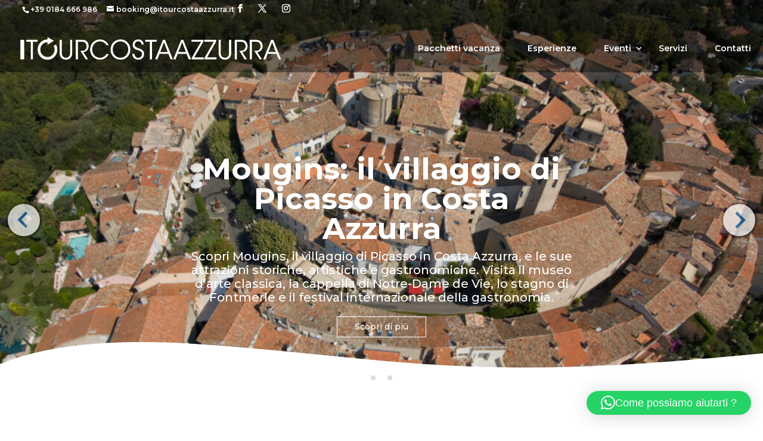

--- FILE ---
content_type: text/html; charset=UTF-8
request_url: https://itourcostaazzurra.it/
body_size: 22874
content:
<!DOCTYPE html>
<html lang="it-IT">
<head>
	<meta charset="UTF-8" />
<meta http-equiv="X-UA-Compatible" content="IE=edge">
	<link rel="pingback" href="https://itourcostaazzurra.it/xmlrpc.php" />

	<script type="text/javascript">
		document.documentElement.className = 'js';
	</script>

	            <style>

                .bnav_bottom_nav_wrapper {
                 box-shadow: 0px 0px 0px 0px ;
                                }
                .bnav_bottom_nav_wrapper {
                                        z-index: !important;
                                    }
                .bnav_bottom_nav_wrapper {
                    -webkit-backdrop-filter: blur(5px);
                    backdrop-filter: blur(5px);
                }

                .bnav_bottom_nav_wrapper ul.bnav_main_menu {
                    justify-content: flex-start                }
                /* main-nav-alignment */

                /* Main nav icon and text visibility */
                /*.bnav_bottom_nav_wrapper ul.bnav_main_menu li .icon_wrapper {*/
                /*    display: none;*/
                /*}*/

                /*.bnav_bottom_nav_wrapper ul.bnav_main_menu li.current_page_item .icon_wrapper.active {*/
                /*    display: flex;*/
                /*}*/

                .bnav_bottom_nav_wrapper ul.bnav_main_menu li .text_wrapper {
                    display: flex;
                }
                
                
                                                .bnav_bottom_nav_wrapper ul.bnav_main_menu li a .icon_wrapper.normal {
                    display: flex;
                }
                .bnav_bottom_nav_wrapper ul.bnav_main_menu li.current_page_item .icon_wrapper.normal {
                    display: none;
                }

                                                
                /* Main nav text visibility */
                                .bnav_bottom_nav_wrapper ul.bnav_main_menu li a .text_wrapper {
                    display: flex;
                }

                
                
                                
                /* End icon and text visibility css */

                /* Show total number of items */
                .bnav_bottom_nav_wrapper ul.bnav_main_menu li {
                    display: none !important;
                }

                .bnav_bottom_nav_wrapper ul.bnav_main_menu li:nth-child(-n+6) {
                    display: flex !important;
                }

                /* Typography for image */
                .bnav_bottom_nav_wrapper ul.bnav_main_menu li a .bnav_menu_items .img_icon img {
                    width: 20px                }

                            .bnav_main_menu_container .bnav_menu_items .bnav_flex {
                    flex-direction: column;
                }

                            /* Show total number of items */
            .bnav_bottom_nav_wrapper ul.bnav_main_menu li, .bnav_sub_menu_wrapper ul.sub-menu.depth-0 li, .bnav_bottom_nav_wrapper ul.sub-menu.bnav_child_sub_menu li {
                display: none !important;
            }
                .bnav_bottom_nav_wrapper ul.bnav_main_menu li:nth-child(-n+6){
                display: flex !important;
            }
                    </style>
        <style>
            .bnav_bottom_nav_wrapper {
                display: none !important;
            }

            @media only screen and (max-width: 768px) {
                body {
                    padding-bottom: 300px !important;
                }

                .bnav_bottom_nav_wrapper {
                    display: block !important;
                }
            }
        </style>
        <meta name='robots' content='index, follow, max-snippet:-1, max-image-preview:large, max-video-preview:-1' />
<link rel="alternate" hreflang="it-it" href="https://itourcostaazzurra.it/" />
<link rel="alternate" hreflang="x-default" href="https://itourcostaazzurra.it/" />
<script type="text/javascript">
			let jqueryParams=[],jQuery=function(r){return jqueryParams=[...jqueryParams,r],jQuery},$=function(r){return jqueryParams=[...jqueryParams,r],$};window.jQuery=jQuery,window.$=jQuery;let customHeadScripts=!1;jQuery.fn=jQuery.prototype={},$.fn=jQuery.prototype={},jQuery.noConflict=function(r){if(window.jQuery)return jQuery=window.jQuery,$=window.jQuery,customHeadScripts=!0,jQuery.noConflict},jQuery.ready=function(r){jqueryParams=[...jqueryParams,r]},$.ready=function(r){jqueryParams=[...jqueryParams,r]},jQuery.load=function(r){jqueryParams=[...jqueryParams,r]},$.load=function(r){jqueryParams=[...jqueryParams,r]},jQuery.fn.ready=function(r){jqueryParams=[...jqueryParams,r]},$.fn.ready=function(r){jqueryParams=[...jqueryParams,r]};</script>
	<!-- This site is optimized with the Yoast SEO plugin v25.6 - https://yoast.com/wordpress/plugins/seo/ -->
	<title>INCOMING LIGURIA COSTA AZZURRA PIEMONTE PROVENZA | NYALA WONDER TRAVEL TOUR OPERATOR &amp; DMC</title>
	<meta name="description" content="iTour COSTA AZZURRA D.M.C. VIAGGI EXPERIENCE PACCHETTI MEETING COSTA AZZURRA ITour Costa Azzurra propone experiences personalizzati." />
	<link rel="canonical" href="https://itourcostaazzurra.it/" />
	<meta property="og:locale" content="it_IT" />
	<meta property="og:type" content="website" />
	<meta property="og:title" content="iTour COSTA AZZURRA D.M.C. | VIAGGI EXPERIENCE PACCHETTI MEETING COSTA AZZURRA" />
	<meta property="og:description" content="iTour COSTA AZZURRA D.M.C. VIAGGI EXPERIENCE PACCHETTI MEETING COSTA AZZURRA ITour Costa Azzurra propone experiences personalizzati." />
	<meta property="og:url" content="https://itourcostaazzurra.it/" />
	<meta property="og:site_name" content="iTour COSTA AZZURRA D.M.C." />
	<meta property="article:modified_time" content="2023-07-10T07:24:22+00:00" />
	<meta name="twitter:card" content="summary_large_image" />
	<script type="application/ld+json" class="yoast-schema-graph">{"@context":"https://schema.org","@graph":[{"@type":"WebPage","@id":"https://itourcostaazzurra.it/","url":"https://itourcostaazzurra.it/","name":"iTour COSTA AZZURRA D.M.C. | VIAGGI EXPERIENCE PACCHETTI MEETING COSTA AZZURRA","isPartOf":{"@id":"https://itourcostaazzurra.it/#website"},"datePublished":"2023-04-27T15:05:07+00:00","dateModified":"2023-07-10T07:24:22+00:00","description":"iTour COSTA AZZURRA D.M.C. VIAGGI EXPERIENCE PACCHETTI MEETING COSTA AZZURRA ITour Costa Azzurra propone experiences personalizzati.","breadcrumb":{"@id":"https://itourcostaazzurra.it/#breadcrumb"},"inLanguage":"it-IT","potentialAction":[{"@type":"ReadAction","target":["https://itourcostaazzurra.it/"]}]},{"@type":"BreadcrumbList","@id":"https://itourcostaazzurra.it/#breadcrumb","itemListElement":[{"@type":"ListItem","position":1,"name":"Home"}]},{"@type":"WebSite","@id":"https://itourcostaazzurra.it/#website","url":"https://itourcostaazzurra.it/","name":"iTour COSTA AZZURRA D.M.C.","description":"VIAGGI EXPERIENCE PACCHETTI MEETING COSTA AZZURRA","potentialAction":[{"@type":"SearchAction","target":{"@type":"EntryPoint","urlTemplate":"https://itourcostaazzurra.it/?s={search_term_string}"},"query-input":{"@type":"PropertyValueSpecification","valueRequired":true,"valueName":"search_term_string"}}],"inLanguage":"it-IT"}]}</script>
	<meta name="google-site-verification" content="alDRrp_gzxm3VTgc5sFTYD4H74FJMCZqnTplLznfe8w" />
	<!-- / Yoast SEO plugin. -->



<!-- Platinum Seo Pack, version 2.4.0 by https://techblissonline.com/ -->

<title>INCOMING LIGURIA COSTA AZZURRA PIEMONTE PROVENZA | NYALA WONDER TRAVEL TOUR OPERATOR &amp; DMC</title>
<meta name="description" content="%description%" />
<meta name="robots" content="index,follow" />
<link rel="canonical" href="https://itourcostaazzurra.it/" />

<script type="application/ld+json"> { "@context": "https://schema.org", "@type": "WebSite", "url": "https://itourcostaazzurra.it/", "potentialAction": { "@type": "SearchAction", "target": "https://itourprovenza.it/?s={techblissonline_platinum_wordpress_seo}", "query-input": "required name=techblissonline_platinum_wordpress_seo" } } </script>
<!--Techblissonline Platinum SEO Pack -->
<link rel='dns-prefetch' href='//www.googletagmanager.com' />
<link rel='dns-prefetch' href='//use.fontawesome.com' />
<link rel='dns-prefetch' href='//fonts.googleapis.com' />
<link rel="alternate" type="application/rss+xml" title="iTour COSTA AZZURRA D.M.C. &raquo; Feed" href="https://itourcostaazzurra.it/feed/" />
<link rel="alternate" title="oEmbed (JSON)" type="application/json+oembed" href="https://itourcostaazzurra.it/wp-json/oembed/1.0/embed?url=https%3A%2F%2Fitourcostaazzurra.it%2F" />
<link rel="alternate" title="oEmbed (XML)" type="text/xml+oembed" href="https://itourcostaazzurra.it/wp-json/oembed/1.0/embed?url=https%3A%2F%2Fitourcostaazzurra.it%2F&#038;format=xml" />
<meta content="Ego_ITOUR v.1.0.0" name="generator"/><link rel='stylesheet' id='wp-block-library-css' href='https://itourcostaazzurra.it/wp-includes/css/dist/block-library/style.min.css?ver=6.9' type='text/css' media='all' />
<style id='global-styles-inline-css' type='text/css'>
:root{--wp--preset--aspect-ratio--square: 1;--wp--preset--aspect-ratio--4-3: 4/3;--wp--preset--aspect-ratio--3-4: 3/4;--wp--preset--aspect-ratio--3-2: 3/2;--wp--preset--aspect-ratio--2-3: 2/3;--wp--preset--aspect-ratio--16-9: 16/9;--wp--preset--aspect-ratio--9-16: 9/16;--wp--preset--color--black: #000000;--wp--preset--color--cyan-bluish-gray: #abb8c3;--wp--preset--color--white: #ffffff;--wp--preset--color--pale-pink: #f78da7;--wp--preset--color--vivid-red: #cf2e2e;--wp--preset--color--luminous-vivid-orange: #ff6900;--wp--preset--color--luminous-vivid-amber: #fcb900;--wp--preset--color--light-green-cyan: #7bdcb5;--wp--preset--color--vivid-green-cyan: #00d084;--wp--preset--color--pale-cyan-blue: #8ed1fc;--wp--preset--color--vivid-cyan-blue: #0693e3;--wp--preset--color--vivid-purple: #9b51e0;--wp--preset--gradient--vivid-cyan-blue-to-vivid-purple: linear-gradient(135deg,rgb(6,147,227) 0%,rgb(155,81,224) 100%);--wp--preset--gradient--light-green-cyan-to-vivid-green-cyan: linear-gradient(135deg,rgb(122,220,180) 0%,rgb(0,208,130) 100%);--wp--preset--gradient--luminous-vivid-amber-to-luminous-vivid-orange: linear-gradient(135deg,rgb(252,185,0) 0%,rgb(255,105,0) 100%);--wp--preset--gradient--luminous-vivid-orange-to-vivid-red: linear-gradient(135deg,rgb(255,105,0) 0%,rgb(207,46,46) 100%);--wp--preset--gradient--very-light-gray-to-cyan-bluish-gray: linear-gradient(135deg,rgb(238,238,238) 0%,rgb(169,184,195) 100%);--wp--preset--gradient--cool-to-warm-spectrum: linear-gradient(135deg,rgb(74,234,220) 0%,rgb(151,120,209) 20%,rgb(207,42,186) 40%,rgb(238,44,130) 60%,rgb(251,105,98) 80%,rgb(254,248,76) 100%);--wp--preset--gradient--blush-light-purple: linear-gradient(135deg,rgb(255,206,236) 0%,rgb(152,150,240) 100%);--wp--preset--gradient--blush-bordeaux: linear-gradient(135deg,rgb(254,205,165) 0%,rgb(254,45,45) 50%,rgb(107,0,62) 100%);--wp--preset--gradient--luminous-dusk: linear-gradient(135deg,rgb(255,203,112) 0%,rgb(199,81,192) 50%,rgb(65,88,208) 100%);--wp--preset--gradient--pale-ocean: linear-gradient(135deg,rgb(255,245,203) 0%,rgb(182,227,212) 50%,rgb(51,167,181) 100%);--wp--preset--gradient--electric-grass: linear-gradient(135deg,rgb(202,248,128) 0%,rgb(113,206,126) 100%);--wp--preset--gradient--midnight: linear-gradient(135deg,rgb(2,3,129) 0%,rgb(40,116,252) 100%);--wp--preset--font-size--small: 13px;--wp--preset--font-size--medium: 20px;--wp--preset--font-size--large: 36px;--wp--preset--font-size--x-large: 42px;--wp--preset--spacing--20: 0.44rem;--wp--preset--spacing--30: 0.67rem;--wp--preset--spacing--40: 1rem;--wp--preset--spacing--50: 1.5rem;--wp--preset--spacing--60: 2.25rem;--wp--preset--spacing--70: 3.38rem;--wp--preset--spacing--80: 5.06rem;--wp--preset--shadow--natural: 6px 6px 9px rgba(0, 0, 0, 0.2);--wp--preset--shadow--deep: 12px 12px 50px rgba(0, 0, 0, 0.4);--wp--preset--shadow--sharp: 6px 6px 0px rgba(0, 0, 0, 0.2);--wp--preset--shadow--outlined: 6px 6px 0px -3px rgb(255, 255, 255), 6px 6px rgb(0, 0, 0);--wp--preset--shadow--crisp: 6px 6px 0px rgb(0, 0, 0);}:root { --wp--style--global--content-size: 823px;--wp--style--global--wide-size: 1080px; }:where(body) { margin: 0; }.wp-site-blocks > .alignleft { float: left; margin-right: 2em; }.wp-site-blocks > .alignright { float: right; margin-left: 2em; }.wp-site-blocks > .aligncenter { justify-content: center; margin-left: auto; margin-right: auto; }:where(.is-layout-flex){gap: 0.5em;}:where(.is-layout-grid){gap: 0.5em;}.is-layout-flow > .alignleft{float: left;margin-inline-start: 0;margin-inline-end: 2em;}.is-layout-flow > .alignright{float: right;margin-inline-start: 2em;margin-inline-end: 0;}.is-layout-flow > .aligncenter{margin-left: auto !important;margin-right: auto !important;}.is-layout-constrained > .alignleft{float: left;margin-inline-start: 0;margin-inline-end: 2em;}.is-layout-constrained > .alignright{float: right;margin-inline-start: 2em;margin-inline-end: 0;}.is-layout-constrained > .aligncenter{margin-left: auto !important;margin-right: auto !important;}.is-layout-constrained > :where(:not(.alignleft):not(.alignright):not(.alignfull)){max-width: var(--wp--style--global--content-size);margin-left: auto !important;margin-right: auto !important;}.is-layout-constrained > .alignwide{max-width: var(--wp--style--global--wide-size);}body .is-layout-flex{display: flex;}.is-layout-flex{flex-wrap: wrap;align-items: center;}.is-layout-flex > :is(*, div){margin: 0;}body .is-layout-grid{display: grid;}.is-layout-grid > :is(*, div){margin: 0;}body{padding-top: 0px;padding-right: 0px;padding-bottom: 0px;padding-left: 0px;}:root :where(.wp-element-button, .wp-block-button__link){background-color: #32373c;border-width: 0;color: #fff;font-family: inherit;font-size: inherit;font-style: inherit;font-weight: inherit;letter-spacing: inherit;line-height: inherit;padding-top: calc(0.667em + 2px);padding-right: calc(1.333em + 2px);padding-bottom: calc(0.667em + 2px);padding-left: calc(1.333em + 2px);text-decoration: none;text-transform: inherit;}.has-black-color{color: var(--wp--preset--color--black) !important;}.has-cyan-bluish-gray-color{color: var(--wp--preset--color--cyan-bluish-gray) !important;}.has-white-color{color: var(--wp--preset--color--white) !important;}.has-pale-pink-color{color: var(--wp--preset--color--pale-pink) !important;}.has-vivid-red-color{color: var(--wp--preset--color--vivid-red) !important;}.has-luminous-vivid-orange-color{color: var(--wp--preset--color--luminous-vivid-orange) !important;}.has-luminous-vivid-amber-color{color: var(--wp--preset--color--luminous-vivid-amber) !important;}.has-light-green-cyan-color{color: var(--wp--preset--color--light-green-cyan) !important;}.has-vivid-green-cyan-color{color: var(--wp--preset--color--vivid-green-cyan) !important;}.has-pale-cyan-blue-color{color: var(--wp--preset--color--pale-cyan-blue) !important;}.has-vivid-cyan-blue-color{color: var(--wp--preset--color--vivid-cyan-blue) !important;}.has-vivid-purple-color{color: var(--wp--preset--color--vivid-purple) !important;}.has-black-background-color{background-color: var(--wp--preset--color--black) !important;}.has-cyan-bluish-gray-background-color{background-color: var(--wp--preset--color--cyan-bluish-gray) !important;}.has-white-background-color{background-color: var(--wp--preset--color--white) !important;}.has-pale-pink-background-color{background-color: var(--wp--preset--color--pale-pink) !important;}.has-vivid-red-background-color{background-color: var(--wp--preset--color--vivid-red) !important;}.has-luminous-vivid-orange-background-color{background-color: var(--wp--preset--color--luminous-vivid-orange) !important;}.has-luminous-vivid-amber-background-color{background-color: var(--wp--preset--color--luminous-vivid-amber) !important;}.has-light-green-cyan-background-color{background-color: var(--wp--preset--color--light-green-cyan) !important;}.has-vivid-green-cyan-background-color{background-color: var(--wp--preset--color--vivid-green-cyan) !important;}.has-pale-cyan-blue-background-color{background-color: var(--wp--preset--color--pale-cyan-blue) !important;}.has-vivid-cyan-blue-background-color{background-color: var(--wp--preset--color--vivid-cyan-blue) !important;}.has-vivid-purple-background-color{background-color: var(--wp--preset--color--vivid-purple) !important;}.has-black-border-color{border-color: var(--wp--preset--color--black) !important;}.has-cyan-bluish-gray-border-color{border-color: var(--wp--preset--color--cyan-bluish-gray) !important;}.has-white-border-color{border-color: var(--wp--preset--color--white) !important;}.has-pale-pink-border-color{border-color: var(--wp--preset--color--pale-pink) !important;}.has-vivid-red-border-color{border-color: var(--wp--preset--color--vivid-red) !important;}.has-luminous-vivid-orange-border-color{border-color: var(--wp--preset--color--luminous-vivid-orange) !important;}.has-luminous-vivid-amber-border-color{border-color: var(--wp--preset--color--luminous-vivid-amber) !important;}.has-light-green-cyan-border-color{border-color: var(--wp--preset--color--light-green-cyan) !important;}.has-vivid-green-cyan-border-color{border-color: var(--wp--preset--color--vivid-green-cyan) !important;}.has-pale-cyan-blue-border-color{border-color: var(--wp--preset--color--pale-cyan-blue) !important;}.has-vivid-cyan-blue-border-color{border-color: var(--wp--preset--color--vivid-cyan-blue) !important;}.has-vivid-purple-border-color{border-color: var(--wp--preset--color--vivid-purple) !important;}.has-vivid-cyan-blue-to-vivid-purple-gradient-background{background: var(--wp--preset--gradient--vivid-cyan-blue-to-vivid-purple) !important;}.has-light-green-cyan-to-vivid-green-cyan-gradient-background{background: var(--wp--preset--gradient--light-green-cyan-to-vivid-green-cyan) !important;}.has-luminous-vivid-amber-to-luminous-vivid-orange-gradient-background{background: var(--wp--preset--gradient--luminous-vivid-amber-to-luminous-vivid-orange) !important;}.has-luminous-vivid-orange-to-vivid-red-gradient-background{background: var(--wp--preset--gradient--luminous-vivid-orange-to-vivid-red) !important;}.has-very-light-gray-to-cyan-bluish-gray-gradient-background{background: var(--wp--preset--gradient--very-light-gray-to-cyan-bluish-gray) !important;}.has-cool-to-warm-spectrum-gradient-background{background: var(--wp--preset--gradient--cool-to-warm-spectrum) !important;}.has-blush-light-purple-gradient-background{background: var(--wp--preset--gradient--blush-light-purple) !important;}.has-blush-bordeaux-gradient-background{background: var(--wp--preset--gradient--blush-bordeaux) !important;}.has-luminous-dusk-gradient-background{background: var(--wp--preset--gradient--luminous-dusk) !important;}.has-pale-ocean-gradient-background{background: var(--wp--preset--gradient--pale-ocean) !important;}.has-electric-grass-gradient-background{background: var(--wp--preset--gradient--electric-grass) !important;}.has-midnight-gradient-background{background: var(--wp--preset--gradient--midnight) !important;}.has-small-font-size{font-size: var(--wp--preset--font-size--small) !important;}.has-medium-font-size{font-size: var(--wp--preset--font-size--medium) !important;}.has-large-font-size{font-size: var(--wp--preset--font-size--large) !important;}.has-x-large-font-size{font-size: var(--wp--preset--font-size--x-large) !important;}
/*# sourceURL=global-styles-inline-css */
</style>

<link rel='stylesheet' id='contact-form-7-css' href='https://itourcostaazzurra.it/wp-content/plugins/contact-form-7/includes/css/styles.css?ver=6.1' type='text/css' media='all' />
<link rel='stylesheet' id='wpml-legacy-dropdown-0-css' href='https://itourcostaazzurra.it/wp-content/plugins/sitepress-multilingual-cms/templates/language-switchers/legacy-dropdown/style.min.css?ver=1' type='text/css' media='all' />
<style id='wpml-legacy-dropdown-0-inline-css' type='text/css'>
.wpml-ls-statics-shortcode_actions, .wpml-ls-statics-shortcode_actions .wpml-ls-sub-menu, .wpml-ls-statics-shortcode_actions a {border-color:#cdcdcd;}.wpml-ls-statics-shortcode_actions a, .wpml-ls-statics-shortcode_actions .wpml-ls-sub-menu a, .wpml-ls-statics-shortcode_actions .wpml-ls-sub-menu a:link, .wpml-ls-statics-shortcode_actions li:not(.wpml-ls-current-language) .wpml-ls-link, .wpml-ls-statics-shortcode_actions li:not(.wpml-ls-current-language) .wpml-ls-link:link {color:#444444;background-color:#ffffff;}.wpml-ls-statics-shortcode_actions .wpml-ls-sub-menu a:hover,.wpml-ls-statics-shortcode_actions .wpml-ls-sub-menu a:focus, .wpml-ls-statics-shortcode_actions .wpml-ls-sub-menu a:link:hover, .wpml-ls-statics-shortcode_actions .wpml-ls-sub-menu a:link:focus {color:#000000;background-color:#eeeeee;}.wpml-ls-statics-shortcode_actions .wpml-ls-current-language > a {color:#444444;background-color:#ffffff;}.wpml-ls-statics-shortcode_actions .wpml-ls-current-language:hover>a, .wpml-ls-statics-shortcode_actions .wpml-ls-current-language>a:focus {color:#000000;background-color:#eeeeee;}
#lang_sel { margin: auto; z-index: 999;} #lang_sel li {float:right;}
/*# sourceURL=wpml-legacy-dropdown-0-inline-css */
</style>
<link rel='stylesheet' id='fa5-css' href='https://use.fontawesome.com/releases/v5.13.0/css/all.css?ver=5.13.0' type='text/css' media='all' />
<link rel='stylesheet' id='fa5-v4-shims-css' href='https://use.fontawesome.com/releases/v5.13.0/css/v4-shims.css?ver=5.13.0' type='text/css' media='all' />
<link rel='stylesheet' id='wp-bnav-css' href='https://itourcostaazzurra.it/wp-content/plugins/mobile-bottom-menu-for-wp/public/css/wp-bnav-public.css?ver=1.4.3' type='text/css' media='all' />
<style id='divi-style-parent-inline-inline-css' type='text/css'>
/*!
Theme Name: Divi
Theme URI: http://www.elegantthemes.com/gallery/divi/
Version: 4.27.5
Description: Smart. Flexible. Beautiful. Divi is the most powerful theme in our collection.
Author: Elegant Themes
Author URI: http://www.elegantthemes.com
License: GNU General Public License v2
License URI: http://www.gnu.org/licenses/gpl-2.0.html
*/

a,abbr,acronym,address,applet,b,big,blockquote,body,center,cite,code,dd,del,dfn,div,dl,dt,em,fieldset,font,form,h1,h2,h3,h4,h5,h6,html,i,iframe,img,ins,kbd,label,legend,li,object,ol,p,pre,q,s,samp,small,span,strike,strong,sub,sup,tt,u,ul,var{margin:0;padding:0;border:0;outline:0;font-size:100%;-ms-text-size-adjust:100%;-webkit-text-size-adjust:100%;vertical-align:baseline;background:transparent}body{line-height:1}ol,ul{list-style:none}blockquote,q{quotes:none}blockquote:after,blockquote:before,q:after,q:before{content:"";content:none}blockquote{margin:20px 0 30px;border-left:5px solid;padding-left:20px}:focus{outline:0}del{text-decoration:line-through}pre{overflow:auto;padding:10px}figure{margin:0}table{border-collapse:collapse;border-spacing:0}article,aside,footer,header,hgroup,nav,section{display:block}body{font-family:Open Sans,Arial,sans-serif;font-size:14px;color:#666;background-color:#fff;line-height:1.7em;font-weight:500;-webkit-font-smoothing:antialiased;-moz-osx-font-smoothing:grayscale}body.page-template-page-template-blank-php #page-container{padding-top:0!important}body.et_cover_background{background-size:cover!important;background-position:top!important;background-repeat:no-repeat!important;background-attachment:fixed}a{color:#2ea3f2}a,a:hover{text-decoration:none}p{padding-bottom:1em}p:not(.has-background):last-of-type{padding-bottom:0}p.et_normal_padding{padding-bottom:1em}strong{font-weight:700}cite,em,i{font-style:italic}code,pre{font-family:Courier New,monospace;margin-bottom:10px}ins{text-decoration:none}sub,sup{height:0;line-height:1;position:relative;vertical-align:baseline}sup{bottom:.8em}sub{top:.3em}dl{margin:0 0 1.5em}dl dt{font-weight:700}dd{margin-left:1.5em}blockquote p{padding-bottom:0}embed,iframe,object,video{max-width:100%}h1,h2,h3,h4,h5,h6{color:#333;padding-bottom:10px;line-height:1em;font-weight:500}h1 a,h2 a,h3 a,h4 a,h5 a,h6 a{color:inherit}h1{font-size:30px}h2{font-size:26px}h3{font-size:22px}h4{font-size:18px}h5{font-size:16px}h6{font-size:14px}input{-webkit-appearance:none}input[type=checkbox]{-webkit-appearance:checkbox}input[type=radio]{-webkit-appearance:radio}input.text,input.title,input[type=email],input[type=password],input[type=tel],input[type=text],select,textarea{background-color:#fff;border:1px solid #bbb;padding:2px;color:#4e4e4e}input.text:focus,input.title:focus,input[type=text]:focus,select:focus,textarea:focus{border-color:#2d3940;color:#3e3e3e}input.text,input.title,input[type=text],select,textarea{margin:0}textarea{padding:4px}button,input,select,textarea{font-family:inherit}img{max-width:100%;height:auto}.clear{clear:both}br.clear{margin:0;padding:0}.pagination{clear:both}#et_search_icon:hover,.et-social-icon a:hover,.et_password_protected_form .et_submit_button,.form-submit .et_pb_buttontton.alt.disabled,.nav-single a,.posted_in a{color:#2ea3f2}.et-search-form,blockquote{border-color:#2ea3f2}#main-content{background-color:#fff}.container{width:80%;max-width:1080px;margin:auto;position:relative}body:not(.et-tb) #main-content .container,body:not(.et-tb-has-header) #main-content .container{padding-top:58px}.et_full_width_page #main-content .container:before{display:none}.main_title{margin-bottom:20px}.et_password_protected_form .et_submit_button:hover,.form-submit .et_pb_button:hover{background:rgba(0,0,0,.05)}.et_button_icon_visible .et_pb_button{padding-right:2em;padding-left:.7em}.et_button_icon_visible .et_pb_button:after{opacity:1;margin-left:0}.et_button_left .et_pb_button:hover:after{left:.15em}.et_button_left .et_pb_button:after{margin-left:0;left:1em}.et_button_icon_visible.et_button_left .et_pb_button,.et_button_left .et_pb_button:hover,.et_button_left .et_pb_module .et_pb_button:hover{padding-left:2em;padding-right:.7em}.et_button_icon_visible.et_button_left .et_pb_button:after,.et_button_left .et_pb_button:hover:after{left:.15em}.et_password_protected_form .et_submit_button:hover,.form-submit .et_pb_button:hover{padding:.3em 1em}.et_button_no_icon .et_pb_button:after{display:none}.et_button_no_icon.et_button_icon_visible.et_button_left .et_pb_button,.et_button_no_icon.et_button_left .et_pb_button:hover,.et_button_no_icon .et_pb_button,.et_button_no_icon .et_pb_button:hover{padding:.3em 1em!important}.et_button_custom_icon .et_pb_button:after{line-height:1.7em}.et_button_custom_icon.et_button_icon_visible .et_pb_button:after,.et_button_custom_icon .et_pb_button:hover:after{margin-left:.3em}#left-area .post_format-post-format-gallery .wp-block-gallery:first-of-type{padding:0;margin-bottom:-16px}.entry-content table:not(.variations){border:1px solid #eee;margin:0 0 15px;text-align:left;width:100%}.entry-content thead th,.entry-content tr th{color:#555;font-weight:700;padding:9px 24px}.entry-content tr td{border-top:1px solid #eee;padding:6px 24px}#left-area ul,.entry-content ul,.et-l--body ul,.et-l--footer ul,.et-l--header ul{list-style-type:disc;padding:0 0 23px 1em;line-height:26px}#left-area ol,.entry-content ol,.et-l--body ol,.et-l--footer ol,.et-l--header ol{list-style-type:decimal;list-style-position:inside;padding:0 0 23px;line-height:26px}#left-area ul li ul,.entry-content ul li ol{padding:2px 0 2px 20px}#left-area ol li ul,.entry-content ol li ol,.et-l--body ol li ol,.et-l--footer ol li ol,.et-l--header ol li ol{padding:2px 0 2px 35px}#left-area ul.wp-block-gallery{display:-webkit-box;display:-ms-flexbox;display:flex;-ms-flex-wrap:wrap;flex-wrap:wrap;list-style-type:none;padding:0}#left-area ul.products{padding:0!important;line-height:1.7!important;list-style:none!important}.gallery-item a{display:block}.gallery-caption,.gallery-item a{width:90%}#wpadminbar{z-index:100001}#left-area .post-meta{font-size:14px;padding-bottom:15px}#left-area .post-meta a{text-decoration:none;color:#666}#left-area .et_featured_image{padding-bottom:7px}.single .post{padding-bottom:25px}body.single .et_audio_content{margin-bottom:-6px}.nav-single a{text-decoration:none;color:#2ea3f2;font-size:14px;font-weight:400}.nav-previous{float:left}.nav-next{float:right}.et_password_protected_form p input{background-color:#eee;border:none!important;width:100%!important;border-radius:0!important;font-size:14px;color:#999!important;padding:16px!important;-webkit-box-sizing:border-box;box-sizing:border-box}.et_password_protected_form label{display:none}.et_password_protected_form .et_submit_button{font-family:inherit;display:block;float:right;margin:8px auto 0;cursor:pointer}.post-password-required p.nocomments.container{max-width:100%}.post-password-required p.nocomments.container:before{display:none}.aligncenter,div.post .new-post .aligncenter{display:block;margin-left:auto;margin-right:auto}.wp-caption{border:1px solid #ddd;text-align:center;background-color:#f3f3f3;margin-bottom:10px;max-width:96%;padding:8px}.wp-caption.alignleft{margin:0 30px 20px 0}.wp-caption.alignright{margin:0 0 20px 30px}.wp-caption img{margin:0;padding:0;border:0}.wp-caption p.wp-caption-text{font-size:12px;padding:0 4px 5px;margin:0}.alignright{float:right}.alignleft{float:left}img.alignleft{display:inline;float:left;margin-right:15px}img.alignright{display:inline;float:right;margin-left:15px}.page.et_pb_pagebuilder_layout #main-content{background-color:transparent}body #main-content .et_builder_inner_content>h1,body #main-content .et_builder_inner_content>h2,body #main-content .et_builder_inner_content>h3,body #main-content .et_builder_inner_content>h4,body #main-content .et_builder_inner_content>h5,body #main-content .et_builder_inner_content>h6{line-height:1.4em}body #main-content .et_builder_inner_content>p{line-height:1.7em}.wp-block-pullquote{margin:20px 0 30px}.wp-block-pullquote.has-background blockquote{border-left:none}.wp-block-group.has-background{padding:1.5em 1.5em .5em}@media (min-width:981px){#left-area{width:79.125%;padding-bottom:23px}#main-content .container:before{content:"";position:absolute;top:0;height:100%;width:1px;background-color:#e2e2e2}.et_full_width_page #left-area,.et_no_sidebar #left-area{float:none;width:100%!important}.et_full_width_page #left-area{padding-bottom:0}.et_no_sidebar #main-content .container:before{display:none}}@media (max-width:980px){#page-container{padding-top:80px}.et-tb #page-container,.et-tb-has-header #page-container{padding-top:0!important}#left-area,#sidebar{width:100%!important}#main-content .container:before{display:none!important}.et_full_width_page .et_gallery_item:nth-child(4n+1){clear:none}}@media print{#page-container{padding-top:0!important}}#wp-admin-bar-et-use-visual-builder a:before{font-family:ETmodules!important;content:"\e625";font-size:30px!important;width:28px;margin-top:-3px;color:#974df3!important}#wp-admin-bar-et-use-visual-builder:hover a:before{color:#fff!important}#wp-admin-bar-et-use-visual-builder:hover a,#wp-admin-bar-et-use-visual-builder a:hover{transition:background-color .5s ease;-webkit-transition:background-color .5s ease;-moz-transition:background-color .5s ease;background-color:#7e3bd0!important;color:#fff!important}* html .clearfix,:first-child+html .clearfix{zoom:1}.iphone .et_pb_section_video_bg video::-webkit-media-controls-start-playback-button{display:none!important;-webkit-appearance:none}.et_mobile_device .et_pb_section_parallax .et_pb_parallax_css{background-attachment:scroll}.et-social-facebook a.icon:before{content:"\e093"}.et-social-twitter a.icon:before{content:"\e094"}.et-social-google-plus a.icon:before{content:"\e096"}.et-social-instagram a.icon:before{content:"\e09a"}.et-social-rss a.icon:before{content:"\e09e"}.ai1ec-single-event:after{content:" ";display:table;clear:both}.evcal_event_details .evcal_evdata_cell .eventon_details_shading_bot.eventon_details_shading_bot{z-index:3}.wp-block-divi-layout{margin-bottom:1em}*{-webkit-box-sizing:border-box;box-sizing:border-box}#et-info-email:before,#et-info-phone:before,#et_search_icon:before,.comment-reply-link:after,.et-cart-info span:before,.et-pb-arrow-next:before,.et-pb-arrow-prev:before,.et-social-icon a:before,.et_audio_container .mejs-playpause-button button:before,.et_audio_container .mejs-volume-button button:before,.et_overlay:before,.et_password_protected_form .et_submit_button:after,.et_pb_button:after,.et_pb_contact_reset:after,.et_pb_contact_submit:after,.et_pb_font_icon:before,.et_pb_newsletter_button:after,.et_pb_pricing_table_button:after,.et_pb_promo_button:after,.et_pb_testimonial:before,.et_pb_toggle_title:before,.form-submit .et_pb_button:after,.mobile_menu_bar:before,a.et_pb_more_button:after{font-family:ETmodules!important;speak:none;font-style:normal;font-weight:400;-webkit-font-feature-settings:normal;font-feature-settings:normal;font-variant:normal;text-transform:none;line-height:1;-webkit-font-smoothing:antialiased;-moz-osx-font-smoothing:grayscale;text-shadow:0 0;direction:ltr}.et-pb-icon,.et_pb_custom_button_icon.et_pb_button:after,.et_pb_login .et_pb_custom_button_icon.et_pb_button:after,.et_pb_woo_custom_button_icon .button.et_pb_custom_button_icon.et_pb_button:after,.et_pb_woo_custom_button_icon .button.et_pb_custom_button_icon.et_pb_button:hover:after{content:attr(data-icon)}.et-pb-icon{font-family:ETmodules;speak:none;font-weight:400;-webkit-font-feature-settings:normal;font-feature-settings:normal;font-variant:normal;text-transform:none;line-height:1;-webkit-font-smoothing:antialiased;font-size:96px;font-style:normal;display:inline-block;-webkit-box-sizing:border-box;box-sizing:border-box;direction:ltr}#et-ajax-saving{display:none;-webkit-transition:background .3s,-webkit-box-shadow .3s;transition:background .3s,-webkit-box-shadow .3s;transition:background .3s,box-shadow .3s;transition:background .3s,box-shadow .3s,-webkit-box-shadow .3s;-webkit-box-shadow:rgba(0,139,219,.247059) 0 0 60px;box-shadow:0 0 60px rgba(0,139,219,.247059);position:fixed;top:50%;left:50%;width:50px;height:50px;background:#fff;border-radius:50px;margin:-25px 0 0 -25px;z-index:999999;text-align:center}#et-ajax-saving img{margin:9px}.et-safe-mode-indicator,.et-safe-mode-indicator:focus,.et-safe-mode-indicator:hover{-webkit-box-shadow:0 5px 10px rgba(41,196,169,.15);box-shadow:0 5px 10px rgba(41,196,169,.15);background:#29c4a9;color:#fff;font-size:14px;font-weight:600;padding:12px;line-height:16px;border-radius:3px;position:fixed;bottom:30px;right:30px;z-index:999999;text-decoration:none;font-family:Open Sans,sans-serif;-webkit-font-smoothing:antialiased;-moz-osx-font-smoothing:grayscale}.et_pb_button{font-size:20px;font-weight:500;padding:.3em 1em;line-height:1.7em!important;background-color:transparent;background-size:cover;background-position:50%;background-repeat:no-repeat;border:2px solid;border-radius:3px;-webkit-transition-duration:.2s;transition-duration:.2s;-webkit-transition-property:all!important;transition-property:all!important}.et_pb_button,.et_pb_button_inner{position:relative}.et_pb_button:hover,.et_pb_module .et_pb_button:hover{border:2px solid transparent;padding:.3em 2em .3em .7em}.et_pb_button:hover{background-color:hsla(0,0%,100%,.2)}.et_pb_bg_layout_light.et_pb_button:hover,.et_pb_bg_layout_light .et_pb_button:hover{background-color:rgba(0,0,0,.05)}.et_pb_button:after,.et_pb_button:before{font-size:32px;line-height:1em;content:"\35";opacity:0;position:absolute;margin-left:-1em;-webkit-transition:all .2s;transition:all .2s;text-transform:none;-webkit-font-feature-settings:"kern" off;font-feature-settings:"kern" off;font-variant:none;font-style:normal;font-weight:400;text-shadow:none}.et_pb_button.et_hover_enabled:hover:after,.et_pb_button.et_pb_hovered:hover:after{-webkit-transition:none!important;transition:none!important}.et_pb_button:before{display:none}.et_pb_button:hover:after{opacity:1;margin-left:0}.et_pb_column_1_3 h1,.et_pb_column_1_4 h1,.et_pb_column_1_5 h1,.et_pb_column_1_6 h1,.et_pb_column_2_5 h1{font-size:26px}.et_pb_column_1_3 h2,.et_pb_column_1_4 h2,.et_pb_column_1_5 h2,.et_pb_column_1_6 h2,.et_pb_column_2_5 h2{font-size:23px}.et_pb_column_1_3 h3,.et_pb_column_1_4 h3,.et_pb_column_1_5 h3,.et_pb_column_1_6 h3,.et_pb_column_2_5 h3{font-size:20px}.et_pb_column_1_3 h4,.et_pb_column_1_4 h4,.et_pb_column_1_5 h4,.et_pb_column_1_6 h4,.et_pb_column_2_5 h4{font-size:18px}.et_pb_column_1_3 h5,.et_pb_column_1_4 h5,.et_pb_column_1_5 h5,.et_pb_column_1_6 h5,.et_pb_column_2_5 h5{font-size:16px}.et_pb_column_1_3 h6,.et_pb_column_1_4 h6,.et_pb_column_1_5 h6,.et_pb_column_1_6 h6,.et_pb_column_2_5 h6{font-size:15px}.et_pb_bg_layout_dark,.et_pb_bg_layout_dark h1,.et_pb_bg_layout_dark h2,.et_pb_bg_layout_dark h3,.et_pb_bg_layout_dark h4,.et_pb_bg_layout_dark h5,.et_pb_bg_layout_dark h6{color:#fff!important}.et_pb_module.et_pb_text_align_left{text-align:left}.et_pb_module.et_pb_text_align_center{text-align:center}.et_pb_module.et_pb_text_align_right{text-align:right}.et_pb_module.et_pb_text_align_justified{text-align:justify}.clearfix:after{visibility:hidden;display:block;font-size:0;content:" ";clear:both;height:0}.et_pb_bg_layout_light .et_pb_more_button{color:#2ea3f2}.et_builder_inner_content{position:relative;z-index:1}header .et_builder_inner_content{z-index:2}.et_pb_css_mix_blend_mode_passthrough{mix-blend-mode:unset!important}.et_pb_image_container{margin:-20px -20px 29px}.et_pb_module_inner{position:relative}.et_hover_enabled_preview{z-index:2}.et_hover_enabled:hover{position:relative;z-index:2}.et_pb_all_tabs,.et_pb_module,.et_pb_posts_nav a,.et_pb_tab,.et_pb_with_background{position:relative;background-size:cover;background-position:50%;background-repeat:no-repeat}.et_pb_background_mask,.et_pb_background_pattern{bottom:0;left:0;position:absolute;right:0;top:0}.et_pb_background_mask{background-size:calc(100% + 2px) calc(100% + 2px);background-repeat:no-repeat;background-position:50%;overflow:hidden}.et_pb_background_pattern{background-position:0 0;background-repeat:repeat}.et_pb_with_border{position:relative;border:0 solid #333}.post-password-required .et_pb_row{padding:0;width:100%}.post-password-required .et_password_protected_form{min-height:0}body.et_pb_pagebuilder_layout.et_pb_show_title .post-password-required .et_password_protected_form h1,body:not(.et_pb_pagebuilder_layout) .post-password-required .et_password_protected_form h1{display:none}.et_pb_no_bg{padding:0!important}.et_overlay.et_pb_inline_icon:before,.et_pb_inline_icon:before{content:attr(data-icon)}.et_pb_more_button{color:inherit;text-shadow:none;text-decoration:none;display:inline-block;margin-top:20px}.et_parallax_bg_wrap{overflow:hidden;position:absolute;top:0;right:0;bottom:0;left:0}.et_parallax_bg{background-repeat:no-repeat;background-position:top;background-size:cover;position:absolute;bottom:0;left:0;width:100%;height:100%;display:block}.et_parallax_bg.et_parallax_bg__hover,.et_parallax_bg.et_parallax_bg_phone,.et_parallax_bg.et_parallax_bg_tablet,.et_parallax_gradient.et_parallax_gradient__hover,.et_parallax_gradient.et_parallax_gradient_phone,.et_parallax_gradient.et_parallax_gradient_tablet,.et_pb_section_parallax_hover:hover .et_parallax_bg:not(.et_parallax_bg__hover),.et_pb_section_parallax_hover:hover .et_parallax_gradient:not(.et_parallax_gradient__hover){display:none}.et_pb_section_parallax_hover:hover .et_parallax_bg.et_parallax_bg__hover,.et_pb_section_parallax_hover:hover .et_parallax_gradient.et_parallax_gradient__hover{display:block}.et_parallax_gradient{bottom:0;display:block;left:0;position:absolute;right:0;top:0}.et_pb_module.et_pb_section_parallax,.et_pb_posts_nav a.et_pb_section_parallax,.et_pb_tab.et_pb_section_parallax{position:relative}.et_pb_section_parallax .et_pb_parallax_css,.et_pb_slides .et_parallax_bg.et_pb_parallax_css{background-attachment:fixed}body.et-bfb .et_pb_section_parallax .et_pb_parallax_css,body.et-bfb .et_pb_slides .et_parallax_bg.et_pb_parallax_css{background-attachment:scroll;bottom:auto}.et_pb_section_parallax.et_pb_column .et_pb_module,.et_pb_section_parallax.et_pb_row .et_pb_column,.et_pb_section_parallax.et_pb_row .et_pb_module{z-index:9;position:relative}.et_pb_more_button:hover:after{opacity:1;margin-left:0}.et_pb_preload .et_pb_section_video_bg,.et_pb_preload>div{visibility:hidden}.et_pb_preload,.et_pb_section.et_pb_section_video.et_pb_preload{position:relative;background:#464646!important}.et_pb_preload:before{content:"";position:absolute;top:50%;left:50%;background:url(https://itourcostaazzurra.it/wp-content/themes/Divi/includes/builder/styles/images/preloader.gif) no-repeat;border-radius:32px;width:32px;height:32px;margin:-16px 0 0 -16px}.box-shadow-overlay{position:absolute;top:0;left:0;width:100%;height:100%;z-index:10;pointer-events:none}.et_pb_section>.box-shadow-overlay~.et_pb_row{z-index:11}body.safari .section_has_divider{will-change:transform}.et_pb_row>.box-shadow-overlay{z-index:8}.has-box-shadow-overlay{position:relative}.et_clickable{cursor:pointer}.screen-reader-text{border:0;clip:rect(1px,1px,1px,1px);-webkit-clip-path:inset(50%);clip-path:inset(50%);height:1px;margin:-1px;overflow:hidden;padding:0;position:absolute!important;width:1px;word-wrap:normal!important}.et_multi_view_hidden,.et_multi_view_hidden_image{display:none!important}@keyframes multi-view-image-fade{0%{opacity:0}10%{opacity:.1}20%{opacity:.2}30%{opacity:.3}40%{opacity:.4}50%{opacity:.5}60%{opacity:.6}70%{opacity:.7}80%{opacity:.8}90%{opacity:.9}to{opacity:1}}.et_multi_view_image__loading{visibility:hidden}.et_multi_view_image__loaded{-webkit-animation:multi-view-image-fade .5s;animation:multi-view-image-fade .5s}#et-pb-motion-effects-offset-tracker{visibility:hidden!important;opacity:0;position:absolute;top:0;left:0}.et-pb-before-scroll-animation{opacity:0}header.et-l.et-l--header:after{clear:both;display:block;content:""}.et_pb_module{-webkit-animation-timing-function:linear;animation-timing-function:linear;-webkit-animation-duration:.2s;animation-duration:.2s}@-webkit-keyframes fadeBottom{0%{opacity:0;-webkit-transform:translateY(10%);transform:translateY(10%)}to{opacity:1;-webkit-transform:translateY(0);transform:translateY(0)}}@keyframes fadeBottom{0%{opacity:0;-webkit-transform:translateY(10%);transform:translateY(10%)}to{opacity:1;-webkit-transform:translateY(0);transform:translateY(0)}}@-webkit-keyframes fadeLeft{0%{opacity:0;-webkit-transform:translateX(-10%);transform:translateX(-10%)}to{opacity:1;-webkit-transform:translateX(0);transform:translateX(0)}}@keyframes fadeLeft{0%{opacity:0;-webkit-transform:translateX(-10%);transform:translateX(-10%)}to{opacity:1;-webkit-transform:translateX(0);transform:translateX(0)}}@-webkit-keyframes fadeRight{0%{opacity:0;-webkit-transform:translateX(10%);transform:translateX(10%)}to{opacity:1;-webkit-transform:translateX(0);transform:translateX(0)}}@keyframes fadeRight{0%{opacity:0;-webkit-transform:translateX(10%);transform:translateX(10%)}to{opacity:1;-webkit-transform:translateX(0);transform:translateX(0)}}@-webkit-keyframes fadeTop{0%{opacity:0;-webkit-transform:translateY(-10%);transform:translateY(-10%)}to{opacity:1;-webkit-transform:translateX(0);transform:translateX(0)}}@keyframes fadeTop{0%{opacity:0;-webkit-transform:translateY(-10%);transform:translateY(-10%)}to{opacity:1;-webkit-transform:translateX(0);transform:translateX(0)}}@-webkit-keyframes fadeIn{0%{opacity:0}to{opacity:1}}@keyframes fadeIn{0%{opacity:0}to{opacity:1}}.et-waypoint:not(.et_pb_counters){opacity:0}@media (min-width:981px){.et_pb_section.et_section_specialty div.et_pb_row .et_pb_column .et_pb_column .et_pb_module.et-last-child,.et_pb_section.et_section_specialty div.et_pb_row .et_pb_column .et_pb_column .et_pb_module:last-child,.et_pb_section.et_section_specialty div.et_pb_row .et_pb_column .et_pb_row_inner .et_pb_column .et_pb_module.et-last-child,.et_pb_section.et_section_specialty div.et_pb_row .et_pb_column .et_pb_row_inner .et_pb_column .et_pb_module:last-child,.et_pb_section div.et_pb_row .et_pb_column .et_pb_module.et-last-child,.et_pb_section div.et_pb_row .et_pb_column .et_pb_module:last-child{margin-bottom:0}}@media (max-width:980px){.et_overlay.et_pb_inline_icon_tablet:before,.et_pb_inline_icon_tablet:before{content:attr(data-icon-tablet)}.et_parallax_bg.et_parallax_bg_tablet_exist,.et_parallax_gradient.et_parallax_gradient_tablet_exist{display:none}.et_parallax_bg.et_parallax_bg_tablet,.et_parallax_gradient.et_parallax_gradient_tablet{display:block}.et_pb_column .et_pb_module{margin-bottom:30px}.et_pb_row .et_pb_column .et_pb_module.et-last-child,.et_pb_row .et_pb_column .et_pb_module:last-child,.et_section_specialty .et_pb_row .et_pb_column .et_pb_module.et-last-child,.et_section_specialty .et_pb_row .et_pb_column .et_pb_module:last-child{margin-bottom:0}.et_pb_more_button{display:inline-block!important}.et_pb_bg_layout_light_tablet.et_pb_button,.et_pb_bg_layout_light_tablet.et_pb_module.et_pb_button,.et_pb_bg_layout_light_tablet .et_pb_more_button{color:#2ea3f2}.et_pb_bg_layout_light_tablet .et_pb_forgot_password a{color:#666}.et_pb_bg_layout_light_tablet h1,.et_pb_bg_layout_light_tablet h2,.et_pb_bg_layout_light_tablet h3,.et_pb_bg_layout_light_tablet h4,.et_pb_bg_layout_light_tablet h5,.et_pb_bg_layout_light_tablet h6{color:#333!important}.et_pb_module .et_pb_bg_layout_light_tablet.et_pb_button{color:#2ea3f2!important}.et_pb_bg_layout_light_tablet{color:#666!important}.et_pb_bg_layout_dark_tablet,.et_pb_bg_layout_dark_tablet h1,.et_pb_bg_layout_dark_tablet h2,.et_pb_bg_layout_dark_tablet h3,.et_pb_bg_layout_dark_tablet h4,.et_pb_bg_layout_dark_tablet h5,.et_pb_bg_layout_dark_tablet h6{color:#fff!important}.et_pb_bg_layout_dark_tablet.et_pb_button,.et_pb_bg_layout_dark_tablet.et_pb_module.et_pb_button,.et_pb_bg_layout_dark_tablet .et_pb_more_button{color:inherit}.et_pb_bg_layout_dark_tablet .et_pb_forgot_password a{color:#fff}.et_pb_module.et_pb_text_align_left-tablet{text-align:left}.et_pb_module.et_pb_text_align_center-tablet{text-align:center}.et_pb_module.et_pb_text_align_right-tablet{text-align:right}.et_pb_module.et_pb_text_align_justified-tablet{text-align:justify}}@media (max-width:767px){.et_pb_more_button{display:inline-block!important}.et_overlay.et_pb_inline_icon_phone:before,.et_pb_inline_icon_phone:before{content:attr(data-icon-phone)}.et_parallax_bg.et_parallax_bg_phone_exist,.et_parallax_gradient.et_parallax_gradient_phone_exist{display:none}.et_parallax_bg.et_parallax_bg_phone,.et_parallax_gradient.et_parallax_gradient_phone{display:block}.et-hide-mobile{display:none!important}.et_pb_bg_layout_light_phone.et_pb_button,.et_pb_bg_layout_light_phone.et_pb_module.et_pb_button,.et_pb_bg_layout_light_phone .et_pb_more_button{color:#2ea3f2}.et_pb_bg_layout_light_phone .et_pb_forgot_password a{color:#666}.et_pb_bg_layout_light_phone h1,.et_pb_bg_layout_light_phone h2,.et_pb_bg_layout_light_phone h3,.et_pb_bg_layout_light_phone h4,.et_pb_bg_layout_light_phone h5,.et_pb_bg_layout_light_phone h6{color:#333!important}.et_pb_module .et_pb_bg_layout_light_phone.et_pb_button{color:#2ea3f2!important}.et_pb_bg_layout_light_phone{color:#666!important}.et_pb_bg_layout_dark_phone,.et_pb_bg_layout_dark_phone h1,.et_pb_bg_layout_dark_phone h2,.et_pb_bg_layout_dark_phone h3,.et_pb_bg_layout_dark_phone h4,.et_pb_bg_layout_dark_phone h5,.et_pb_bg_layout_dark_phone h6{color:#fff!important}.et_pb_bg_layout_dark_phone.et_pb_button,.et_pb_bg_layout_dark_phone.et_pb_module.et_pb_button,.et_pb_bg_layout_dark_phone .et_pb_more_button{color:inherit}.et_pb_module .et_pb_bg_layout_dark_phone.et_pb_button{color:#fff!important}.et_pb_bg_layout_dark_phone .et_pb_forgot_password a{color:#fff}.et_pb_module.et_pb_text_align_left-phone{text-align:left}.et_pb_module.et_pb_text_align_center-phone{text-align:center}.et_pb_module.et_pb_text_align_right-phone{text-align:right}.et_pb_module.et_pb_text_align_justified-phone{text-align:justify}}@media (max-width:479px){a.et_pb_more_button{display:block}}@media (min-width:768px) and (max-width:980px){[data-et-multi-view-load-tablet-hidden=true]:not(.et_multi_view_swapped){display:none!important}}@media (max-width:767px){[data-et-multi-view-load-phone-hidden=true]:not(.et_multi_view_swapped){display:none!important}}.et_pb_menu.et_pb_menu--style-inline_centered_logo .et_pb_menu__menu nav ul{-webkit-box-pack:center;-ms-flex-pack:center;justify-content:center}@-webkit-keyframes multi-view-image-fade{0%{-webkit-transform:scale(1);transform:scale(1);opacity:1}50%{-webkit-transform:scale(1.01);transform:scale(1.01);opacity:1}to{-webkit-transform:scale(1);transform:scale(1);opacity:1}}
/*# sourceURL=divi-style-parent-inline-inline-css */
</style>
<link rel='stylesheet' id='divi-dynamic-css' href='https://itourcostaazzurra.it/wp-content/et-cache/9915/et-divi-dynamic-9915.css?ver=1765271290' type='text/css' media='all' />
<link rel='stylesheet' id='et-builder-googlefonts-cached-css' href='https://fonts.googleapis.com/css?family=Quicksand:300,regular,500,600,700&#038;subset=latin,latin-ext&#038;display=swap' type='text/css' media='all' />
<link rel='stylesheet' id='slide-css-css' href='https://itourcostaazzurra.it/wp-content/themes/ego_itour/js/splide/css/splide.min.css?ver=6.9' type='text/css' media='all' />
<link rel='stylesheet' id='child-theme-css' href='https://itourcostaazzurra.it/wp-content/themes/ego_itour/style.css?ver=1684828927' type='text/css' media='all' />
<script type="text/javascript" src="https://itourcostaazzurra.it/wp-content/plugins/sitepress-multilingual-cms/templates/language-switchers/legacy-dropdown/script.min.js?ver=1" id="wpml-legacy-dropdown-0-js"></script>
<script type="text/javascript" src="https://itourcostaazzurra.it/wp-content/themes/ego_itour/js/splide/js/splide.js?ver=6.9" id="splide-js"></script>
<script type="text/javascript" id="wpml-browser-redirect-js-extra">
/* <![CDATA[ */
var wpml_browser_redirect_params = {"pageLanguage":"it","languageUrls":{"it_it":"https://itourcostaazzurra.it/","it":"https://itourcostaazzurra.it/"},"cookie":{"name":"_icl_visitor_lang_js","domain":"itourcostaazzurra.it","path":"/","expiration":24}};
//# sourceURL=wpml-browser-redirect-js-extra
/* ]]> */
</script>
<script type="text/javascript" src="https://itourcostaazzurra.it/wp-content/plugins/sitepress-multilingual-cms/dist/js/browser-redirect/app.js?ver=476000" id="wpml-browser-redirect-js"></script>

<!-- Snippet del tag Google (gtag.js) aggiunto da Site Kit -->
<!-- Snippet Google Analytics aggiunto da Site Kit -->
<script type="text/javascript" src="https://www.googletagmanager.com/gtag/js?id=G-MW90VXQJH1" id="google_gtagjs-js" async></script>
<script type="text/javascript" id="google_gtagjs-js-after">
/* <![CDATA[ */
window.dataLayer = window.dataLayer || [];function gtag(){dataLayer.push(arguments);}
gtag("set","linker",{"domains":["itourcostaazzurra.it"]});
gtag("js", new Date());
gtag("set", "developer_id.dZTNiMT", true);
gtag("config", "G-MW90VXQJH1");
//# sourceURL=google_gtagjs-js-after
/* ]]> */
</script>
<link rel="https://api.w.org/" href="https://itourcostaazzurra.it/wp-json/" /><link rel="alternate" title="JSON" type="application/json" href="https://itourcostaazzurra.it/wp-json/wp/v2/pages/9915" /><link rel="EditURI" type="application/rsd+xml" title="RSD" href="https://itourcostaazzurra.it/xmlrpc.php?rsd" />
<meta name="generator" content="WordPress 6.9" />
<link rel='shortlink' href='https://itourcostaazzurra.it/' />
<meta name="generator" content="WPML ver:4.7.6 stt:27;" />
<meta name="generator" content="Site Kit by Google 1.158.0" /><script type="text/javascript">
(function(url){
	if(/(?:Chrome\/26\.0\.1410\.63 Safari\/537\.31|WordfenceTestMonBot)/.test(navigator.userAgent)){ return; }
	var addEvent = function(evt, handler) {
		if (window.addEventListener) {
			document.addEventListener(evt, handler, false);
		} else if (window.attachEvent) {
			document.attachEvent('on' + evt, handler);
		}
	};
	var removeEvent = function(evt, handler) {
		if (window.removeEventListener) {
			document.removeEventListener(evt, handler, false);
		} else if (window.detachEvent) {
			document.detachEvent('on' + evt, handler);
		}
	};
	var evts = 'contextmenu dblclick drag dragend dragenter dragleave dragover dragstart drop keydown keypress keyup mousedown mousemove mouseout mouseover mouseup mousewheel scroll'.split(' ');
	var logHuman = function() {
		if (window.wfLogHumanRan) { return; }
		window.wfLogHumanRan = true;
		var wfscr = document.createElement('script');
		wfscr.type = 'text/javascript';
		wfscr.async = true;
		wfscr.src = url + '&r=' + Math.random();
		(document.getElementsByTagName('head')[0]||document.getElementsByTagName('body')[0]).appendChild(wfscr);
		for (var i = 0; i < evts.length; i++) {
			removeEvent(evts[i], logHuman);
		}
	};
	for (var i = 0; i < evts.length; i++) {
		addEvent(evts[i], logHuman);
	}
})('//itourcostaazzurra.it/?wordfence_lh=1&hid=BB55CFF8EB82A5FB962D0BA3C7D7D76E');
</script>         <style type="text/css" id="bloody-hamburger-color">
             .mobile_menu_bar:before { color: #0c71c3 !important; }
         </style>
    <meta name="viewport" content="width=device-width, initial-scale=1.0, maximum-scale=1.0, user-scalable=0" />
<!-- Snippet Google Tag Manager aggiunto da Site Kit -->
<script type="text/javascript">
/* <![CDATA[ */

			( function( w, d, s, l, i ) {
				w[l] = w[l] || [];
				w[l].push( {'gtm.start': new Date().getTime(), event: 'gtm.js'} );
				var f = d.getElementsByTagName( s )[0],
					j = d.createElement( s ), dl = l != 'dataLayer' ? '&l=' + l : '';
				j.async = true;
				j.src = 'https://www.googletagmanager.com/gtm.js?id=' + i + dl;
				f.parentNode.insertBefore( j, f );
			} )( window, document, 'script', 'dataLayer', 'GTM-5QG2HVP' );
			
/* ]]> */
</script>

<!-- Termina lo snippet Google Tag Manager aggiunto da Site Kit -->
<link rel="stylesheet" href="https://cdnjs.cloudflare.com/ajax/libs/font-awesome/4.7.0/css/font-awesome.min.css"><style type="text/css">.bnav_bottom_nav_wrapper{background-color:#1e1e1e;}.bnav_bottom_nav_wrapper{padding-top:0px;padding-right:0px;padding-bottom:0px;padding-left:0px;}.bnav_main_menu_container ul.bnav_main_menu{background-color:rgba(45,45,59,0.95);}.bnav_main_menu_container ul.bnav_main_menu{padding-top:7px;padding-right:5px;padding-bottom:7px;padding-left:5px;}.bnav_main_menu_container ul.bnav_main_menu{margin-top:0px;margin-right:0px;margin-bottom:0px;margin-left:0px;}.bnav_bottom_nav_wrapper ul li > a .bnav_menu_items{padding-right:0px;padding-left:0px;}.bnav_bottom_nav_wrapper ul li a .icon_wrapper{margin-top:0px;margin-right:0px;margin-bottom:5px;margin-left:0px;}.bnav_bottom_nav_wrapper ul li a .icon_wrapper i{color:#ffffff;font-size:20px;}.bnav_bottom_nav_wrapper ul li > a .bnav_menu_items:hover .icon_wrapper i,.bnav_bottom_nav_wrapper ul li.current_page_item a .icon_wrapper i,.bnav_bottom_nav_wrapper ul li.current_page_parent a .icon_wrapper i{color:#ffffff;font-size:20px;}.bnav_bottom_nav_wrapper ul li a .text_wrapper,.bnav_main_menu_container .bnav_main_menu .bnav_menu_items .cart_total{color:#ffffff;font-size:10px;line-height:17px;letter-spacing:.48px;}.bnav_bottom_nav_wrapper ul li a .bnav_menu_items:hover .text_wrapper,.bnav_bottom_nav_wrapper ul li.current_page_item a .text_wrapper,.bnav_bottom_nav_wrapper ul li.current_page_parent a .text_wrapper,.bnav_bottom_nav_wrapper ul li.current_page_item a .bnav_menu_items .cart_total{color:#FFFFFF;font-size:10px;line-height:17px;letter-spacing:.48px;}</style><link rel="icon" href="https://itourcostaazzurra.it/wp-content/uploads/2022/04/cropped-itourcostazzurra_41px-32x32.png" sizes="32x32" />
<link rel="icon" href="https://itourcostaazzurra.it/wp-content/uploads/2022/04/cropped-itourcostazzurra_41px-192x192.png" sizes="192x192" />
<link rel="apple-touch-icon" href="https://itourcostaazzurra.it/wp-content/uploads/2022/04/cropped-itourcostazzurra_41px-180x180.png" />
<meta name="msapplication-TileImage" content="https://itourcostaazzurra.it/wp-content/uploads/2022/04/cropped-itourcostazzurra_41px-270x270.png" />
<link rel="stylesheet" id="et-divi-customizer-global-cached-inline-styles" href="https://itourcostaazzurra.it/wp-content/et-cache/global/et-divi-customizer-global.min.css?ver=1765270134" /><style id="et-critical-inline-css"></style>
<link rel='stylesheet' id='qlwapp-frontend-css' href='https://itourcostaazzurra.it/wp-content/plugins/wp-whatsapp-chat/build/frontend/css/style.css?ver=7.8.1' type='text/css' media='all' />
</head>
<body class="home wp-singular page-template page-template-page-template-home page-template-page-template-home-php page page-id-9915 wp-theme-Divi wp-child-theme-ego_itour et_pb_button_helper_class et_fixed_nav et_show_nav et_secondary_nav_enabled et_secondary_nav_two_panels et_primary_nav_dropdown_animation_fade et_secondary_nav_dropdown_animation_fade et_header_style_left et_pb_footer_columns3 et_cover_background et_pb_gutter osx et_pb_gutters3 et_right_sidebar et_divi_theme et-db ego-itour">
		<!-- Snippet Google Tag Manager (noscript) aggiunto da Site Kit -->
		<noscript>
			<iframe src="https://www.googletagmanager.com/ns.html?id=GTM-5QG2HVP" height="0" width="0" style="display:none;visibility:hidden"></iframe>
		</noscript>
		<!-- Termina lo snippet Google Tag Manager (noscript) aggiunto da Site Kit -->
			<div id="page-container">

					<div id="top-header">
			<div class="container clearfix">

			
				<div id="et-info">
									<span id="et-info-phone">+39 0184 666 986</span>
				
									<a href="mailto:booking@itourcostaazzurra.it"><span id="et-info-email">booking@itourcostaazzurra.it</span></a>
				
				<ul class="et-social-icons">
	<li class="et-social-icon et-social-facebook">
		<a href="https://www.facebook.com/nyalatravel/"" class="icon">
			<span>Facebook</span>
		</a>
	</li>
	<li class="et-social-icon et-social-twitter">
		<a href="https://twitter.com/nyalanews"" class="icon">
			<span>Twitter</span>
		</a>
	</li>
	<li class="et-social-icon et-social-tumblr">
		<a href="#"" class="icon">
			<span>Tumblr</span>
		</a>
	</li>
	<li class="et-social-icon et-social-instagram">
		<a href="https://www.instagram.com/nyalatravelsanremo/"" class="icon">
			<span>Instagram</span>
		</a>
	</li>
	<li class="et-social-icon et-social-pinterest">
		<a href="#"" class="icon">
			<span>Pinterest</span>
		</a>
	</li>
	<li class="et-social-icon et-social-dribbble">
		<a href="#"" class="icon">
			<span>Dribbble</span>
		</a>
	</li>
	<li class="et-social-icon et-social-vimeo">
		<a href="#"" class="icon">
			<span>Vimeo</span>
		</a>
	</li>
	<li class="et-social-icon et-social-linkedin">
		<a href="#"" class="icon">
			<span>Linkedin</span>
		</a>
	</li>
	<li class="et-social-icon et-social-myspace">
		<a href="#"" class="icon">
			<span>Myspace</span>
		</a>
	</li>
	<li class="et-social-icon et-social-skype">
		<a href="#"" class="icon">
			<span>Skype</span>
		</a>
	</li>
	<li class="et-social-icon et-social-youtube">
		<a href="#"" class="icon">
			<span>Youtube</span>
		</a>
	</li>
	<li class="et-social-icon et-social-flikr">
		<a href="#"" class="icon">
			<span>Flickr</span>
		</a>
	</li>

</ul>				</div>

			
				<div id="et-secondary-menu">
				<div class="et_duplicate_social_icons">
								<ul class="et-social-icons">
	<li class="et-social-icon et-social-facebook">
		<a href="https://www.facebook.com/nyalatravel/"" class="icon">
			<span>Facebook</span>
		</a>
	</li>
	<li class="et-social-icon et-social-twitter">
		<a href="https://twitter.com/nyalanews"" class="icon">
			<span>Twitter</span>
		</a>
	</li>
	<li class="et-social-icon et-social-tumblr">
		<a href="#"" class="icon">
			<span>Tumblr</span>
		</a>
	</li>
	<li class="et-social-icon et-social-instagram">
		<a href="https://www.instagram.com/nyalatravelsanremo/"" class="icon">
			<span>Instagram</span>
		</a>
	</li>
	<li class="et-social-icon et-social-pinterest">
		<a href="#"" class="icon">
			<span>Pinterest</span>
		</a>
	</li>
	<li class="et-social-icon et-social-dribbble">
		<a href="#"" class="icon">
			<span>Dribbble</span>
		</a>
	</li>
	<li class="et-social-icon et-social-vimeo">
		<a href="#"" class="icon">
			<span>Vimeo</span>
		</a>
	</li>
	<li class="et-social-icon et-social-linkedin">
		<a href="#"" class="icon">
			<span>Linkedin</span>
		</a>
	</li>
	<li class="et-social-icon et-social-myspace">
		<a href="#"" class="icon">
			<span>Myspace</span>
		</a>
	</li>
	<li class="et-social-icon et-social-skype">
		<a href="#"" class="icon">
			<span>Skype</span>
		</a>
	</li>
	<li class="et-social-icon et-social-youtube">
		<a href="#"" class="icon">
			<span>Youtube</span>
		</a>
	</li>
	<li class="et-social-icon et-social-flikr">
		<a href="#"" class="icon">
			<span>Flickr</span>
		</a>
	</li>

</ul>
							</div>				</div>

			</div>
		</div>
		
	
			<header id="main-header" data-height-onload="66">
			<div class="container clearfix et_menu_container">
							<div class="logo_container">
					<span class="logo_helper"></span>
					<a href="https://itourcostaazzurra.it/">
						<img src="https://itourcostaazzurra.it/wp-content/uploads/2023/04/logo-provenza-b-testata.png" width="1013" height="88" alt="iTour COSTA AZZURRA D.M.C." id="logo" data-height-percentage="54" />
					</a>
				</div>
							<div id="et-top-navigation" data-height="66" data-fixed-height="40">
											<nav id="top-menu-nav">
						<ul id="top-menu" class="nav"><li id="menu-item-6041" class="menu-item menu-item-type-taxonomy menu-item-object-category menu-item-6041"><a href="https://itourcostaazzurra.it/category/pacchetti/">Pacchetti vacanza</a></li>
<li id="menu-item-6093" class="menu-item menu-item-type-taxonomy menu-item-object-category menu-item-6093"><a href="https://itourcostaazzurra.it/category/esperienze/">Esperienze</a></li>
<li id="menu-item-8273" class="menu-item menu-item-type-taxonomy menu-item-object-category menu-item-has-children menu-item-8273"><a href="https://itourcostaazzurra.it/category/eventi/">Eventi</a>
<ul class="sub-menu">
	<li id="menu-item-8298" class="menu-item menu-item-type-taxonomy menu-item-object-category menu-item-8298"><a href="https://itourcostaazzurra.it/category/mondanita/">Mondanità</a></li>
	<li id="menu-item-8278" class="menu-item menu-item-type-taxonomy menu-item-object-category menu-item-8278"><a href="https://itourcostaazzurra.it/category/sport/">Sport</a></li>
	<li id="menu-item-10193" class="menu-item menu-item-type-post_type menu-item-object-post menu-item-10193"><a href="https://itourcostaazzurra.it/calendario-eventi-costa-azzurra/">Calendario Eventi Costa Azzurra</a></li>
</ul>
</li>
<li id="menu-item-6249" class="menu-item menu-item-type-taxonomy menu-item-object-category menu-item-6249"><a href="https://itourcostaazzurra.it/category/servizi/">Servizi</a></li>
<li id="menu-item-7629" class="menu-item menu-item-type-post_type menu-item-object-page menu-item-7629"><a href="https://itourcostaazzurra.it/contatti/">Contatti</a></li>
</ul>						</nav>
					
					
					
					
					<div id="et_mobile_nav_menu">
				<div class="mobile_nav closed">
					<span class="select_page">Seleziona una pagina</span>
					<span class="mobile_menu_bar mobile_menu_bar_toggle"></span>
				</div>
			</div>				</div> <!-- #et-top-navigation -->
			</div> <!-- .container -->
					</header> <!-- #main-header -->
			<div id="et-main-area">
	<section id="egoslider" class="splide" aria-label="Beautiful Images">
	
<div class="splide__track">
<ul class="splide__list">			
		

<li class="splide__slide">

	
<div class="egoslider"><div class="egoslider-onda"></div><div class="immagine" style="background-image: url('https://itourcostaazzurra.it/wp-content/uploads/2023/04/mandelieu-1024x682.jpg');
background-repeat: no-repeat;
background-size: cover;"><div class="contenuto-slider">
	<div class="titolo-slider"><h3>Mandelieu-la-Napoule: una perla della Costa Azzurra</h3></div><div class="riassunto-slider"><p>Mandelieu-la Napoule offre mare, arte, cultura e divertimento. Scopri le attrazioni principali, gli eventi e le attività di questa destinazione ideale per una vacanza indimenticabile.</p>
<div class="egoscopri"><a href="https://itourcostaazzurra.it/mandelieu-la-napoule-una-perla-della-costa-azzurra/">Scopri di più</a></div></div></div>
</div>


</li>



<li class="splide__slide">

	
<div class="egoslider"><div class="egoslider-onda"></div><div class="immagine" style="background-image: url('https://itourcostaazzurra.it/wp-content/uploads/2023/04/mougins-1024x682.jpg');
background-repeat: no-repeat;
background-size: cover;"><div class="contenuto-slider">
	<div class="titolo-slider"><h3>Mougins: il villaggio di Picasso in Costa Azzurra</h3></div><div class="riassunto-slider"><p>Scopri Mougins, il villaggio di Picasso in Costa Azzurra, e le sue attrazioni storiche, artistiche e gastronomiche. Visita il museo d&#8217;arte classica, la cappella di Notre-Dame de Vie, lo stagno di Fontmerle e il festival internazionale della gastronomia.</p>
<div class="egoscopri"><a href="https://itourcostaazzurra.it/mougins-il-villaggio-di-picasso-in-costa-azzurra/">Scopri di più</a></div></div></div>
</div>


</li>



<li class="splide__slide">

	
<div class="egoslider"><div class="egoslider-onda"></div><div class="immagine" style="background-image: url('https://itourcostaazzurra.it/wp-content/uploads/2011/11/nizza.jpg');
background-repeat: no-repeat;
background-size: cover;"><div class="contenuto-slider">
	<div class="titolo-slider"><h3>La Riviera della Belle Epoque</h3></div><div class="riassunto-slider"><p>In questa giornata vi porteremo a scoprire la maestosità delle due località più rinomate della Costa Azzurra, con un&#8217;escursione a Cannes e Nizza.</p>
<div class="egoscopri"><a href="https://itourcostaazzurra.it/la-riviera-della-belle-epoque/">Scopri di più</a></div></div></div>
</div>


</li>

</ul></div>			
			</section>
			<script>
    new Splide( '#egoslider', {
		perPage    : 1,
               autoplay: 'true',
               
		breakpoints: {
			640: {
				perPage: 1,
			},
		},
  } ).mount();
</script>
<div id="main-content">


	<div class="container">
		<div id="content-area" class="clearfix">
			<div id="left-area">


						

				
					
<div id="main">					
				
	</div>		<!-- .scroll-container -->		
			
				<div class="introhome">	
			<div class="wrap">	
			<h3>I TOUR COSTA AZZURRA</h3>
			<p>La nostra Destination Management Company opera dal 2001 nel settore dell’incoming in Italia, nel Principato di Monaco e nel Sud della Francia: in Provenza e Costa Azzurra.
</p>	
			</div>
			</div>	
		<div class="cartinahome"><div class="cartinahomeondetop"></div><div class="cartinahomeondebottom"></div>
			<div class="cartinahomeimg">	
			<img src="https://itourprovenza.it/wp-content/uploads/2023/12/mappa-itour-provenza.jpg">
			</div>	
			<div class="cartinahometesto">	
			<h3>Costa Azzurra</h3>
			<p>Tante sono le motivazioni per organizzare un viaggio in Costa Azzurra: il clima mite, i giardini botanici e i fiori della Riviera, i tesori enogastronomici ed i profumi dell’entroterra, la mondanità della località più famose, oltre ad un ventaglio di servizi di prima qualità: alberghi, ristoranti, musei, cantine e fabbriche.</p>	
			</div>	
			</div>	
		

<!--carosello 1-->
				
		
				
		
		<section id="logo-carousel" class="splide" aria-label="Beautiful Images">
			<div class="wrap">	
		<h2>PACCHETTI TURISTICI COSTA AZZURRA</h2>
		<div class="intro_carosello">Soggiorni in Costa Azzurra arricchiti di ogni servizio necessario. Tra mare e montagna, borghi e natura, vi proponiamo itinerari per esplorare le località più rinomate o concentrarsi sulle peculiarità uniche del territorio.</div>
<div class="splide__track">
<ul class="splide__list">			
		

<li class="splide__slide">

	
<div class="immagine" style="background-image: url('https://itourcostaazzurra.it/wp-content/uploads/2024/06/Roquebrune-cap-martin_CRT-Cote-d-Azur-France_SoumayaBOUSSADOUN1-min-1024x576.jpg');
background-repeat: no-repeat;
background-size: cover;
min-height: 400px;">	<div class="titolo"><h3>Scopri la Costa Azzurra con il nostro tour privato e personalizzato</h3></div><div class="riassunto"><h3><p>Esplora la magnifica Costa Azzurra con il nostro esclusivo tour privato, pensato per offrirti un’esperienza indimenticabile tra lusso e bellezza naturale.</p>
</h3><div class="egoscopri"><a href="https://itourcostaazzurra.it/scopri-la-costa-azzurra-con-il-nostro-tour-privato-e-personalizzato/">Scopri di più</a></div></div><div class="trasparenza"></div>
</div>


</li>



<li class="splide__slide">

	
<div class="immagine" style="background-image: url('https://itourcostaazzurra.it/wp-content/uploads/2023/04/mamac-1024x681.jpg');
background-repeat: no-repeat;
background-size: cover;
min-height: 400px;">	<div class="titolo"><h3>Arte contemporanea in Costa Azzurra</h3></div><div class="riassunto"><h3><p>La Costa Azzurra ospita molti musei di arte contemporanea che, ogni anno, attirano turisti di tutto il mondo. Da Hyères a Nizza, passando per Saint-Paul-de-Vence, Antibes e Biot, sono diverse le città che ospitano musei di arte contemporanea.</p>
</h3><div class="egoscopri"><a href="https://itourcostaazzurra.it/arte-contemporanea-in-costa-azzurra/">Scopri di più</a></div></div><div class="trasparenza"></div>
</div>


</li>



<li class="splide__slide">

	
<div class="immagine" style="background-image: url('https://itourcostaazzurra.it/wp-content/uploads/2022/12/Cata3-683x1024.jpg');
background-repeat: no-repeat;
background-size: cover;
min-height: 400px;">	<div class="titolo"><h3>Gita in barca in Costa Azzurra</h3></div><div class="riassunto"><h3><p>La Costa Azzurra permette di fare gita in barca, esplorando la costa attraverso vari tour.</p>
</h3><div class="egoscopri"><a href="https://itourcostaazzurra.it/gita-in-barca-in-costa-azzurra/">Scopri di più</a></div></div><div class="trasparenza"></div>
</div>


</li>



<li class="splide__slide">

	
<div class="immagine" style="background-image: url('https://itourcostaazzurra.it/wp-content/uploads/2022/12/Cata1-1024x768.jpg');
background-repeat: no-repeat;
background-size: cover;
min-height: 400px;">	<div class="titolo"><h3>Gite in maxi-catamarano</h3></div><div class="riassunto"><h3><p>La Costa Azzurra offre la possibilità di fare delle gite in maxi-catamarano.</p>
</h3><div class="egoscopri"><a href="https://itourcostaazzurra.it/gite-in-maxi-catamarano/">Scopri di più</a></div></div><div class="trasparenza"></div>
</div>


</li>



<li class="splide__slide">

	
<div class="immagine" style="background-image: url('https://itourcostaazzurra.it/wp-content/uploads/2022/12/mercati-1024x576.png');
background-repeat: no-repeat;
background-size: cover;
min-height: 400px;">	<div class="titolo"><h3>I mercati più belli della Costa Azzurra</h3></div><div class="riassunto"><h3><p>Ogni mattina, in Costa Azzurra, si svolgono numerosi mercati, offrendo prodotti artigianali e culinari locali.</p>
</h3><div class="egoscopri"><a href="https://itourcostaazzurra.it/mercati-piu-belli-costa-azzurra/">Scopri di più</a></div></div><div class="trasparenza"></div>
</div>


</li>

</ul></div></div>			
			</section>
			<script>
    new Splide( '#logo-carousel', {
		perPage    : 4,
               autoplay: 'true',
               
		breakpoints: {
			640: {
				perPage: 1,
			},
		},
  } ).mount();
</script>
				
				
 <!--fine carosello 1-->				
				
				
	<!--carosello 2-->
				
				
				
			<section id="logo-carousel2" class="splide" aria-label="Beautiful Images">
				<div class="wrap">	
		<h2>EXPERIENCE COSTA AZZURRA</h2>
		<div class="intro_carosello">Preziose occasioni da non perdere, per scoprire la Costa Azzurra con occhi diversi e immergersi per un giorno nelle sue peculiarità. La nostra agenzia vi propone un mosaico di esperienze autentiche e suggestive, che vi daranno l’opportunità di esplorare a fondo il territorio.</div>
<div class="splide__track">
<ul class="splide__list">			
		

<li class="splide__slide">

	
<div class="immagine" style="background-image: url('https://itourcostaazzurra.it/wp-content/uploads/2025/01/wine-experience-1024x682.jpg');
background-repeat: no-repeat;
background-size: cover;
min-height: 400px;">	<div class="titolo"><h3>Strada del Vino della Costa Azzurra: Wine Experience a Nizza e il Vino Bellet</h3></div><div class="riassunto"><h3><p>Prenota una wine experience unica in Costa Azzurra, dove il famoso vino Bellet, prodotto nelle colline che circondano Nizza, ti svelerà i suoi segreti.</p>
</h3><div class="egoscopri"><a href="https://itourcostaazzurra.it/costa-azzurra-wine-experience/">Scopri di più</a></div></div><div class="trasparenza"></div>
</div>


</li>



<li class="splide__slide">

	
<div class="immagine" style="background-image: url('https://itourcostaazzurra.it/wp-content/uploads/2024/10/julius-hildebrandt-brMOkI-I91E-unsplash-1024x768.jpg');
background-repeat: no-repeat;
background-size: cover;
min-height: 400px;">	<div class="titolo"><h3>Costa Azzurra: 5 Giorni di Glamour e Meraviglie</h3></div><div class="riassunto"><h3><p>Scopri la magia della Costa Azzurra con un tour di 5 giorni che ti farà vivere il meglio di questa regione famosa per il suo fascino mediterraneo, i suoi paesaggi mozzafiato e la sua raffinata cultura.</p>
</h3><div class="egoscopri"><a href="https://itourcostaazzurra.it/costa-azzurra-tour-5-giorni/">Scopri di più</a></div></div><div class="trasparenza"></div>
</div>


</li>



<li class="splide__slide">

	
<div class="immagine" style="background-image: url('https://itourcostaazzurra.it/wp-content/uploads/2024/06/Musee-Renoir_CRT-Cote-d-Azur-France_GeorgesVERAN1.JPG-1200px-1024x681.jpg');
background-repeat: no-repeat;
background-size: cover;
min-height: 400px;">	<div class="titolo"><h3>Sulle Tracce dei Grandi Pittori della Costa Azzurra</h3></div><div class="riassunto"><h3><p>Scopri un tour indimenticabile attraverso la Costa Azzurra, seguendo le tracce dei grandi pittori come Matisse, Renoir e Picasso.</p>
</h3><div class="egoscopri"><a href="https://itourcostaazzurra.it/grandi-pittori-costa-azzurra/">Scopri di più</a></div></div><div class="trasparenza"></div>
</div>


</li>



<li class="splide__slide">

	
<div class="immagine" style="background-image: url('https://itourcostaazzurra.it/wp-content/uploads/2023/08/nicolas-peyrol-BmP4R3vmnXE-unsplash-1024x577.jpg');
background-repeat: no-repeat;
background-size: cover;
min-height: 400px;">	<div class="titolo"><h3>Esplora la Costa Azzurra con le monoposto anni &#8217;30</h3></div><div class="riassunto"><h3><p>Scopri un&#8217;esperienza unica nel mondo delle corse automobilistiche con visite guidate a bordo di repliche al 100% elettriche delle monoposto di Formula 1 degli anni &#8217;30. Rivivi l&#8217;epoca d&#8217;oro dell&#8217;automobilismo lungo le strade panoramiche della Costa Azzurra e del celebre circuito di Monaco, abbracciando storia e innovazione ecologica.</p>
</h3><div class="egoscopri"><a href="https://itourcostaazzurra.it/esplora-costa-azzurra-monoposto-anni-30/">Scopri di più</a></div></div><div class="trasparenza"></div>
</div>


</li>



<li class="splide__slide">

	
<div class="immagine" style="background-image: url('https://itourcostaazzurra.it/wp-content/uploads/2023/05/saint-tropez-1024x680.jpg');
background-repeat: no-repeat;
background-size: cover;
min-height: 400px;">	<div class="titolo"><h3>Luxury experience a Saint-Tropez</h3></div><div class="riassunto"><h3><p>Il soggiorno di lusso a Saint-Tropez offre un&#8217;esperienza indimenticabile in una delle località più esclusive e rinomate della Costa Azzurra. Con sistemazioni di prima classe, attività all&#8217;aperto, vita notturna e il noleggio di yacht di lusso, Saint-Tropez è la meta ideale per chi cerca un&#8217;esperienza di lusso e relax.</p>
</h3><div class="egoscopri"><a href="https://itourcostaazzurra.it/luxury-experience-a-saint-tropez/">Scopri di più</a></div></div><div class="trasparenza"></div>
</div>


</li>

</ul></div></div>			
			</section>
			<script>
    new Splide( '#logo-carousel2', {
		perPage    : 4,
               autoplay: 'true',
               
		breakpoints: {
			640: {
				perPage: 1,
			},
		},
  } ).mount();
</script>
 <!--fine carosello 2-->

<!--carosello 3-->
	
	<section id="logo-carousel3" class="splide" aria-label="Beautiful Images">
				<div class="wrap">	
		<h2>Eventi in COSTA AZZURRA</h2>
		<div class="intro_carosello">Scoprite la Costa Azzurra durante i meravigliosi eventi che ospita ogni anno. Potrete prendere parte a manifestazioni legate alle tradizioni locali, alla mondanità, ma anche a emozionanti competizioni sportive.</div>
<div class="splide__track">
<ul class="splide__list">			
		

<li class="splide__slide">

	
<div class="immagine" style="background-image: url('https://itourcostaazzurra.it/wp-content/uploads/2023/04/tour-de-france-1024x683.jpg');
background-repeat: no-repeat;
background-size: cover;
min-height: 400px;">	<div class="titolo"><h3>Tour de France 2024 a Nizza</h3></div><div class="riassunto"><h3><p>Per la prima volta nella sua storia, nel 2024, la corsa a tappe francese non arriverà a Parigi, ma si concluderà sulla Costa Azzurra, con una prova contro il tempo che potrebbe decidere il vincitore finale.</p>
</h3><div class="egoscopri"><a href="https://itourcostaazzurra.it/tour-de-france-2024-a-nizza/">Scopri di più</a></div></div><div class="trasparenza"></div>
</div>


</li>



<li class="splide__slide">

	
<div class="immagine" style="background-image: url('https://itourcostaazzurra.it/wp-content/uploads/2023/04/olimpiadi-1024x683.jpg');
background-repeat: no-repeat;
background-size: cover;
min-height: 400px;">	<div class="titolo"><h3>Parigi 2024&#8230; in Costa Azzurra</h3></div><div class="riassunto"><h3><p>La Costa Azzurra è stata scelta come luogo di allenamento per gli atleti, in vista dei Giochi di Parigi 2024.</p>
</h3><div class="egoscopri"><a href="https://itourcostaazzurra.it/parigi-2024-in-costa-azzurra/">Scopri di più</a></div></div><div class="trasparenza"></div>
</div>


</li>



<li class="splide__slide">

	
<div class="immagine" style="background-image: url('https://itourcostaazzurra.it/wp-content/uploads/2022/12/calendario-1024x576.png');
background-repeat: no-repeat;
background-size: cover;
min-height: 400px;">	<div class="titolo"><h3>Calendario Eventi Costa Azzurra</h3></div><div class="riassunto"><h3><p>Non perderti i migliori eventi con il Calendario Eventi Costa Azzurra! Vieni a scoprire le migliori manifestazioni, tra cultura, mondanità e gastronomia.</p>
</h3><div class="egoscopri"><a href="https://itourcostaazzurra.it/calendario-eventi-costa-azzurra/">Scopri di più</a></div></div><div class="trasparenza"></div>
</div>


</li>



<li class="splide__slide">

	
<div class="immagine" style="background-image: url('https://itourcostaazzurra.it/wp-content/uploads/2022/12/pexels-yulia-polyakova-10588143-1024x683.jpg');
background-repeat: no-repeat;
background-size: cover;
min-height: 400px;">	<div class="titolo"><h3>Natale ad Antibes</h3></div><div class="riassunto"><h3><p>A fine anno, Antibes organizza vari eventi per festeggiare il Natale.</p>
</h3><div class="egoscopri"><a href="https://itourcostaazzurra.it/natale-ad-antibes/">Scopri di più</a></div></div><div class="trasparenza"></div>
</div>


</li>



<li class="splide__slide">

	
<div class="immagine" style="background-image: url('https://itourcostaazzurra.it/wp-content/uploads/2022/12/pexels-tairon-fernandez-450301-1024x610.jpg');
background-repeat: no-repeat;
background-size: cover;
min-height: 400px;">	<div class="titolo"><h3>Natale a Mentone</h3></div><div class="riassunto"><h3><p>A fine anno, Mentone organizza vari eventi per festeggiare il Natale.</p>
</h3><div class="egoscopri"><a href="https://itourcostaazzurra.it/natale-a-mentone/">Scopri di più</a></div></div><div class="trasparenza"></div>
</div>


</li>

</ul></div></div>			
			</section>
			<script>
    new Splide( '#logo-carousel3', {
		perPage    : 4,
               autoplay: 'true',
               
		breakpoints: {
			640: {
				perPage: 1,
			},
		},
  } ).mount();
</script>

 <!--fine carosello 3-->





<!--carosello 4-->
	
<section id="logo-carousel4" class="splide" aria-label="Beautiful Images">
				<div class="wrap">	
		<h2>Festival Cinema-Musica</h2>
		<div class="intro_carosello">Non perderti i Festival Cinema-Musica Costa Azzurra! La Costa Azzurra ospita ogni anno grandi festival: dagli eventi musicali estivi, come il festival del Jazz di Nizza, ma anche a Juan les Pins, alle rassegne cinematografiche, come il famosissimo festival di Cannes.</div>
<div class="splide__track">
<ul class="splide__list">			
		

<li class="splide__slide">

	
<div class="immagine" style="background-image: url('https://itourcostaazzurra.it/wp-content/uploads/2022/12/saint-raphael-g3063139c6_1920-1024x768.jpg');
background-repeat: no-repeat;
background-size: cover;
min-height: 400px;">	<div class="titolo"><h3>Jazz Festival Saint-Raphaël</h3></div><div class="riassunto"><h3><p>A Saint-Raphaël si svolge il Jazz Festival, uno dei tanti che si svolgono in Costa Azzurra.</p>
</h3><div class="egoscopri"><a href="https://itourcostaazzurra.it/jazz-festival-saint-raphael/">Scopri di più</a></div></div><div class="trasparenza"></div>
</div>


</li>



<li class="splide__slide">

	
<div class="immagine" style="background-image: url('https://itourcostaazzurra.it/wp-content/uploads/2022/12/france-g1c75050f0_1920-1024x768.jpg');
background-repeat: no-repeat;
background-size: cover;
min-height: 400px;">	<div class="titolo"><h3>Les Nuits du Château de la Moutte</h3></div><div class="riassunto"><h3><p>Ogni anno, la città di Saint-Tropez ospita Les Nuits du Château de la Moutte.</p>
</h3><div class="egoscopri"><a href="https://itourcostaazzurra.it/les-nuits-du-chateau-de-la-moutte/">Scopri di più</a></div></div><div class="trasparenza"></div>
</div>


</li>



<li class="splide__slide">

	
<div class="immagine" style="background-image: url('https://itourcostaazzurra.it/wp-content/uploads/2022/12/antibes-g3eaa27f1b_1920-1024x576.jpg');
background-repeat: no-repeat;
background-size: cover;
min-height: 400px;">	<div class="titolo"><h3>Festival Nuits Carrées</h3></div><div class="riassunto"><h3><p>Il Festival Nuits Carrées è un evento musicale estivo, organizzato ad Antibes.</p>
</h3><div class="egoscopri"><a href="https://itourcostaazzurra.it/festival-nuits-carrees/">Scopri di più</a></div></div><div class="trasparenza"></div>
</div>


</li>



<li class="splide__slide">

	
<div class="immagine" style="background-image: url('https://itourcostaazzurra.it/wp-content/uploads/2022/12/audience-g6048ce6cf_1920-1024x683.jpg');
background-repeat: no-repeat;
background-size: cover;
min-height: 400px;">	<div class="titolo"><h3>Festival des Nuits du Sud</h3></div><div class="riassunto"><h3><p>Il Festival des Nuits du Sud è un evento musicale estivo, organizzato a Vence.</p>
</h3><div class="egoscopri"><a href="https://itourcostaazzurra.it/festival-des-nuits-du-sud/">Scopri di più</a></div></div><div class="trasparenza"></div>
</div>


</li>



<li class="splide__slide">

	
<div class="immagine" style="background-image: url('https://itourcostaazzurra.it/wp-content/uploads/2022/12/harbor-gbc22fcd93_1920-1024x512.jpg');
background-repeat: no-repeat;
background-size: cover;
min-height: 400px;">	<div class="titolo"><h3>La Crème Festival</h3></div><div class="riassunto"><h3><p>La Crème Festival è un festival musicale di Villefranche-sur-Mer, che riunisce artisti da tutta la Francia.</p>
</h3><div class="egoscopri"><a href="https://itourcostaazzurra.it/la-creme-festival/">Scopri di più</a></div></div><div class="trasparenza"></div>
</div>


</li>

</ul></div></div>			
			</section>
			<script>
    new Splide( '#logo-carousel4', {
		perPage    : 4,
               autoplay: 'true',
               
		breakpoints: {
			640: {
				perPage: 1,
			},
		},
  } ).mount();
</script>

 <!--fine carosello 4-->



								
				
				
						<div class="bloccoonde">
    <div class="bloccoondetop"></div>
    <div class="bloccoondebottom"></div>
    <div class="bloccoondewrap">
        <h3>Scopri anche</h3>
        <div class="splide" id="carosello-scopri-anche">
            <div class="splide__track">
                <ul class="splide__list">
                    <li class="splide__slide">
                        <div class="scoprianche-item">
                            <div class="scoprianche-logo">
                                <img src="https://itourcostaazzurra.it/wp-content/uploads/2024/12/itourliguria-logo.png">
                            </div>
                            <div class="scoprianche-image">
                                <a href="https://itourliguria.it/" target="_blank">
                                    <img src="https://itourprovenza.it/wp-content/uploads/2023/04/img-itourliguria.jpg">
                                </a>
                            </div>
                        </div>
                    </li>
                    <li class="splide__slide">
                        <div class="scoprianche-item">
                            <div class="scoprianche-logo">
                                <img src="https://itourriviera.it/wp-content/uploads/2024/12/itourprovenza-logo-1.png">
                            </div>
                            <div class="scoprianche-image">
                                <a href="https://itourprovenza.it/" target="_blank">
                                    <img src="https://itourliguria.it/wp-content/uploads/2023/01/img-itourprovence.jpg">
                                </a>
                            </div>
                        </div>
                    </li>
                    <li class="splide__slide">
                        <div class="scoprianche-item">
                            <div class="scoprianche-logo">
                                <img src="https://itourcostaazzurra.it/wp-content/uploads/2024/12/itourriviera-logo.png">
                            </div>
                            <div class="scoprianche-image">
                                <a href="https://itourriviera.it/" target="_blank">
                                    <img src="https://itourcostaazzurra.it/wp-content/uploads/2024/12/img-itourriviera-carosello.jpg">
                                </a>
                            </div>
                        </div>
                    </li>
                </ul>
            </div>
        </div>
    </div>
</div>

<script>
    document.addEventListener('DOMContentLoaded', function () {
        new Splide('#carosello-scopri-anche', {
            type: 'loop',
            perPage: 2, // Mostra 2 elementi alla volta
            perMove: 1, // Scorre un elemento alla volta
            gap: '1rem', // Spazio tra gli elementi
            breakpoints: {
                768: {
                    perPage: 1, // Mostra un elemento alla volta su schermi più piccoli
                },
            },
        }).mount();
    });
</script>	

					<div class="entry-content">
						
										</div> <!-- .entry-content -->

				
				</article> <!-- .et_pb_post -->

			

			</div> <!-- #left-area -->

					</div> <!-- #content-area -->
	</div> <!-- .container -->


</div> <!-- #main-content -->


			<footer id="main-footer">
				
<div class="container">
	<div id="footer-widgets" class="clearfix">
		<div class="footer-widget"><div id="text-12" class="fwidget et_pb_widget widget_text"><h4 class="title">INFORMAZIONI LEGALI</h4>			<div class="textwidget"><ul>
<li><a href="https://nyalatravel.com/nyala-wonder-travel/">Chi siamo</a></li>
<li><a href="https://nyalatravel.com/condizioni-generali-di-contratto-per-la-vendita-di-pacchetti-turistici/">Condizioni generali di contratto</a></li>
<li><a href="https://nyalatravel.com/contratto-d-albergo/">Contratto d&#8217;albergo</a></li>
<li><a href="https://nyalatravel.com/termini-e-condizioni-per-agenzie-viaggi/">Termini e condizioni per agenzie viaggio</a></li>
<li><a href="https://nyalatravel.com/informativa-relativa-al-trattamento-dei-dati-personali/">Privacy</a></li>
<li><a href="https://nyalatravel.com/dati-societari/">Dati societari</a></li>
</ul>
</div>
		</div></div><div class="footer-widget"><div id="custom_html-3" class="widget_text fwidget et_pb_widget widget_custom_html"><div class="textwidget custom-html-widget"><img class="aligncenter" src="https://itourcostaazzurra.it/wp-content/uploads/2023/04/logo-azzurra-footer.png" height="25">

</div></div></div><div class="footer-widget"><div id="custom_html-4" class="widget_text fwidget et_pb_widget widget_custom_html"><h4 class="title">iTour COSTA AZZURRA d.m.c.</h4><div class="textwidget custom-html-widget"><strong>viaggi esperienze ed escursioni</strong><br>
NWT d.m.c. & tour operator<br>
Via Solaro 134<br>
18038 Sanremo · Italia<br>
Tel: +39 0184 666 986<br>
Whatsapp: <a href="https://wa.me/393938667864">+ 39 393 866 7864</a><br>
Email: booking@itourprovenza.it<br>
</div></div></div>	</div>
</div>


		
				<div id="footer-bottom">
					<div class="container clearfix">
				<ul class="et-social-icons">
	<li class="et-social-icon et-social-facebook">
		<a href="https://www.facebook.com/nyalatravel/"" class="icon">
			<span>Facebook</span>
		</a>
	</li>
	<li class="et-social-icon et-social-twitter">
		<a href="https://twitter.com/nyalanews"" class="icon">
			<span>Twitter</span>
		</a>
	</li>
	<li class="et-social-icon et-social-tumblr">
		<a href="#"" class="icon">
			<span>Tumblr</span>
		</a>
	</li>
	<li class="et-social-icon et-social-instagram">
		<a href="https://www.instagram.com/nyalatravelsanremo/"" class="icon">
			<span>Instagram</span>
		</a>
	</li>
	<li class="et-social-icon et-social-pinterest">
		<a href="#"" class="icon">
			<span>Pinterest</span>
		</a>
	</li>
	<li class="et-social-icon et-social-dribbble">
		<a href="#"" class="icon">
			<span>Dribbble</span>
		</a>
	</li>
	<li class="et-social-icon et-social-vimeo">
		<a href="#"" class="icon">
			<span>Vimeo</span>
		</a>
	</li>
	<li class="et-social-icon et-social-linkedin">
		<a href="#"" class="icon">
			<span>Linkedin</span>
		</a>
	</li>
	<li class="et-social-icon et-social-myspace">
		<a href="#"" class="icon">
			<span>Myspace</span>
		</a>
	</li>
	<li class="et-social-icon et-social-skype">
		<a href="#"" class="icon">
			<span>Skype</span>
		</a>
	</li>
	<li class="et-social-icon et-social-youtube">
		<a href="#"" class="icon">
			<span>Youtube</span>
		</a>
	</li>
	<li class="et-social-icon et-social-flikr">
		<a href="#"" class="icon">
			<span>Flickr</span>
		</a>
	</li>

</ul><div id="footer-info">iTour COSTA AZZURRA D.M.C. | Incoming Service | Viaggi ed Experience in Costa Azzurra | © NWT SRL - P.IVA: IT10925080011</div>					</div>
				</div>
			</footer>
		</div>


	</div>

	<script type="speculationrules">
{"prefetch":[{"source":"document","where":{"and":[{"href_matches":"/*"},{"not":{"href_matches":["/wp-*.php","/wp-admin/*","/wp-content/uploads/*","/wp-content/*","/wp-content/plugins/*","/wp-content/themes/ego_itour/*","/wp-content/themes/Divi/*","/*\\?(.+)"]}},{"not":{"selector_matches":"a[rel~=\"nofollow\"]"}},{"not":{"selector_matches":".no-prefetch, .no-prefetch a"}}]},"eagerness":"conservative"}]}
</script>
		<div 
			class="qlwapp"
			style="--qlwapp-scheme-font-family:inherit;--qlwapp-scheme-font-size:18px;--qlwapp-scheme-icon-size:60px;--qlwapp-scheme-icon-font-size:24px;--qlwapp-scheme-box-max-height:400px;--qlwapp-scheme-box-message-word-break:break-all;"
			data-contacts="[{&quot;id&quot;:0,&quot;order&quot;:1,&quot;active&quot;:1,&quot;chat&quot;:1,&quot;avatar&quot;:&quot;https:\/\/dev.itourcostaazzurra.it\/wp-content\/uploads\/2021\/11\/itourprovenza-nero-ok.png&quot;,&quot;type&quot;:&quot;phone&quot;,&quot;phone&quot;:&quot;393938667864&quot;,&quot;group&quot;:&quot;https:\/\/chat.whatsapp.com\/EQuPUtcPzEdIZVlT8JyyNw&quot;,&quot;firstname&quot;:&quot;iTour&quot;,&quot;lastname&quot;:&quot;Provenza&quot;,&quot;label&quot;:&quot;Support&quot;,&quot;message&quot;:&quot;Hello! I&#039;m testing the Social Chat plugin https:\/\/quadlayers.com\/whatsapp-chat-landing\/?utm_source=qlwapp_admin&quot;,&quot;timefrom&quot;:&quot;10:00&quot;,&quot;timeto&quot;:&quot;17:00&quot;,&quot;timezone&quot;:&quot;Europe\/Rome&quot;,&quot;visibility&quot;:&quot;readonly&quot;,&quot;timedays&quot;:[&quot;1&quot;,&quot;2&quot;,&quot;3&quot;,&quot;4&quot;,&quot;5&quot;],&quot;display&quot;:{&quot;entries&quot;:{&quot;post&quot;:{&quot;include&quot;:1,&quot;ids&quot;:[]},&quot;page&quot;:{&quot;include&quot;:1,&quot;ids&quot;:[]},&quot;project&quot;:{&quot;include&quot;:1,&quot;ids&quot;:[]}},&quot;taxonomies&quot;:{&quot;category&quot;:{&quot;include&quot;:1,&quot;ids&quot;:[]},&quot;post_tag&quot;:{&quot;include&quot;:1,&quot;ids&quot;:[]},&quot;layout_category&quot;:{&quot;include&quot;:1,&quot;ids&quot;:[]},&quot;layout_type&quot;:{&quot;include&quot;:1,&quot;ids&quot;:[]},&quot;module_width&quot;:{&quot;include&quot;:1,&quot;ids&quot;:[]},&quot;scope&quot;:{&quot;include&quot;:1,&quot;ids&quot;:[]}},&quot;target&quot;:{&quot;include&quot;:1,&quot;ids&quot;:[]},&quot;devices&quot;:&quot;all&quot;}}]"
			data-display="{&quot;devices&quot;:&quot;desktop&quot;,&quot;entries&quot;:{&quot;post&quot;:{&quot;include&quot;:1,&quot;ids&quot;:[]},&quot;page&quot;:{&quot;include&quot;:1,&quot;ids&quot;:[]},&quot;project&quot;:{&quot;include&quot;:1,&quot;ids&quot;:[]}},&quot;taxonomies&quot;:{&quot;category&quot;:{&quot;include&quot;:1,&quot;ids&quot;:[]},&quot;post_tag&quot;:{&quot;include&quot;:1,&quot;ids&quot;:[]},&quot;layout_category&quot;:{&quot;include&quot;:1,&quot;ids&quot;:[]},&quot;layout_type&quot;:{&quot;include&quot;:1,&quot;ids&quot;:[]},&quot;module_width&quot;:{&quot;include&quot;:1,&quot;ids&quot;:[]},&quot;scope&quot;:{&quot;include&quot;:1,&quot;ids&quot;:[]}},&quot;target&quot;:{&quot;include&quot;:1,&quot;ids&quot;:[]}}"
			data-button="{&quot;layout&quot;:&quot;button&quot;,&quot;box&quot;:&quot;yes&quot;,&quot;position&quot;:&quot;bottom-right&quot;,&quot;text&quot;:&quot;Come possiamo aiutarti ?&quot;,&quot;message&quot;:&quot;Buongiorno ! Siamo a tua disposizione per organizzare il tuo viaggio in Provenza e Costa Azzurra&quot;,&quot;icon&quot;:&quot;qlwapp-whatsapp-icon&quot;,&quot;type&quot;:&quot;phone&quot;,&quot;phone&quot;:&quot;393938667864&quot;,&quot;group&quot;:&quot;https:\/\/chat.whatsapp.com\/EQuPUtcPzEdIZVlT8JyyNw&quot;,&quot;developer&quot;:&quot;no&quot;,&quot;rounded&quot;:&quot;yes&quot;,&quot;timefrom&quot;:&quot;00:00&quot;,&quot;timeto&quot;:&quot;00:00&quot;,&quot;timedays&quot;:[],&quot;timezone&quot;:&quot;&quot;,&quot;visibility&quot;:&quot;readonly&quot;,&quot;animation_name&quot;:&quot;&quot;,&quot;animation_delay&quot;:&quot;&quot;}"
			data-box="{&quot;enable&quot;:&quot;yes&quot;,&quot;auto_open&quot;:&quot;no&quot;,&quot;auto_delay_open&quot;:1000,&quot;lazy_load&quot;:&quot;no&quot;,&quot;header&quot;:&quot;&lt;h3 style=\&quot;\n\t\t\t\t\t\t\t\t\tfont-size: 26px;\n\t\t\t\t\t\t\t\t\tfont-weight: bold;\n\t\t\t\t\t\t\t\t\tmargin: 0 0 0.25em 0;\n\t\t\t\t\t\t\t\t\&quot;&gt;Hello!&lt;\/h3&gt;\n\t\t\t\t\t\t\t\t&lt;p style=\&quot;\n\t\t\t\t\t\t\t\t\tfont-size: 14px;\n\t\t\t\t\t\t\t\t\&quot;&gt;Click one of our contacts below to chat on WhatsApp&lt;\/p&gt;&quot;,&quot;footer&quot;:&quot;&lt;p style=\&quot;text-align: start;\&quot;&gt;Need help? Our team is just a message away&lt;\/p&gt;&quot;,&quot;response&quot;:&quot;Write a response&quot;}"
			data-scheme="{&quot;font_family&quot;:&quot;inherit&quot;,&quot;font_size&quot;:&quot;18&quot;,&quot;icon_size&quot;:&quot;60&quot;,&quot;icon_font_size&quot;:&quot;24&quot;,&quot;box_max_height&quot;:&quot;400&quot;,&quot;brand&quot;:&quot;&quot;,&quot;text&quot;:&quot;&quot;,&quot;link&quot;:&quot;&quot;,&quot;message&quot;:&quot;&quot;,&quot;label&quot;:&quot;&quot;,&quot;name&quot;:&quot;&quot;,&quot;contact_role_color&quot;:&quot;&quot;,&quot;contact_name_color&quot;:&quot;&quot;,&quot;contact_availability_color&quot;:&quot;&quot;,&quot;box_message_word_break&quot;:&quot;break-all&quot;}"
		>
							<div class="qlwapp-footer">
					<p style="text-align: start">Need help? Our team is just a message away</p>
				</div>
					</div>
		
            <div class="bnav_bottom_nav_wrapper">
                <div class="bnav_placeholder_outter_wrap">
                    <div class="bnav_sub_menu_wrapper"></div>
					                </div>
				<div class="bnav_main_menu_container"><ul id="menu-mobile" class="bnav_main_menu"><li id="menu-item-10534" class="menu-item menu-item-type-custom menu-item-object-custom menu-item-10534"><a href="mailto:booking@itourriviera.it"><div class="bnav_menu_items "><div class="bnav_flex"><div class="icon_wrapper normal" style="margin-top: px;"><i class="far fa-paper-plane"></i></div><div class="icon_wrapper active"><i class="far fa-paper-plane"></i></div><div class="text_wrapper">E-MAIL</div></div></div></a></li>
<li id="menu-item-10535" class="menu-item menu-item-type-custom menu-item-object-custom menu-item-10535"><a href="https://facebook.com/nyalatravel"><div class="bnav_menu_items "><div class="bnav_flex"><div class="icon_wrapper normal" style="margin-top: px;"><i class="fab fa-facebook-square"></i></div><div class="icon_wrapper active"><i class="fab fa-facebook-square"></i></div><div class="text_wrapper">FACEBOOK</div></div></div></a></li>
<li id="menu-item-10536" class="menu-item menu-item-type-custom menu-item-object-custom menu-item-10536"><a href="https://www.instagram.com/nyalatravelsanremo/"><div class="bnav_menu_items "><div class="bnav_flex"><div class="icon_wrapper normal" style="margin-top: px;"><i class="fab fa-instagram-square"></i></div><div class="icon_wrapper active"><i class="fab fa-instagram-square"></i></div><div class="text_wrapper">INSTAGRAM</div></div></div></a></li>
<li id="menu-item-10537" class="menu-item menu-item-type-custom menu-item-object-custom menu-item-10537"><a href="https://wa.me/393249841828"><div class="bnav_menu_items "><div class="bnav_flex"><div class="icon_wrapper normal" style="margin-top: px;"><i class="fab fa-whatsapp-square"></i></div><div class="icon_wrapper active"><i class="fab fa-whatsapp-square"></i></div><div class="text_wrapper">WHATSAPP</div></div></div></a></li>
</ul></div>            </div>
            <div class="bnav_overlay_close_all"></div>
					<script type="text/javascript" src="https://itourcostaazzurra.it/wp-includes/js/dist/hooks.min.js?ver=dd5603f07f9220ed27f1" id="wp-hooks-js"></script>
<script type="text/javascript" src="https://itourcostaazzurra.it/wp-includes/js/dist/i18n.min.js?ver=c26c3dc7bed366793375" id="wp-i18n-js"></script>
<script type="text/javascript" id="wp-i18n-js-after">
/* <![CDATA[ */
wp.i18n.setLocaleData( { 'text direction\u0004ltr': [ 'ltr' ] } );
//# sourceURL=wp-i18n-js-after
/* ]]> */
</script>
<script type="text/javascript" src="https://itourcostaazzurra.it/wp-content/plugins/contact-form-7/includes/swv/js/index.js?ver=6.1" id="swv-js"></script>
<script type="text/javascript" id="contact-form-7-js-translations">
/* <![CDATA[ */
( function( domain, translations ) {
	var localeData = translations.locale_data[ domain ] || translations.locale_data.messages;
	localeData[""].domain = domain;
	wp.i18n.setLocaleData( localeData, domain );
} )( "contact-form-7", {"translation-revision-date":"2025-04-27 13:59:08+0000","generator":"GlotPress\/4.0.1","domain":"messages","locale_data":{"messages":{"":{"domain":"messages","plural-forms":"nplurals=2; plural=n != 1;","lang":"it"},"This contact form is placed in the wrong place.":["Questo modulo di contatto \u00e8 posizionato nel posto sbagliato."],"Error:":["Errore:"]}},"comment":{"reference":"includes\/js\/index.js"}} );
//# sourceURL=contact-form-7-js-translations
/* ]]> */
</script>
<script type="text/javascript" id="contact-form-7-js-before">
/* <![CDATA[ */
var wpcf7 = {
    "api": {
        "root": "https:\/\/itourcostaazzurra.it\/wp-json\/",
        "namespace": "contact-form-7\/v1"
    }
};
//# sourceURL=contact-form-7-js-before
/* ]]> */
</script>
<script type="text/javascript" src="https://itourcostaazzurra.it/wp-content/plugins/contact-form-7/includes/js/index.js?ver=6.1" id="contact-form-7-js"></script>
<script type="text/javascript" src="https://itourcostaazzurra.it/wp-includes/js/jquery/jquery.min.js?ver=3.7.1" id="jquery-core-js"></script>
<script type="text/javascript" src="https://itourcostaazzurra.it/wp-includes/js/jquery/jquery-migrate.min.js?ver=3.4.1" id="jquery-migrate-js"></script>
<script type="text/javascript" id="jquery-js-after">
/* <![CDATA[ */
jqueryParams.length&&$.each(jqueryParams,function(e,r){if("function"==typeof r){var n=String(r);n.replace("$","jQuery");var a=new Function("return "+n)();$(document).ready(a)}});
//# sourceURL=jquery-js-after
/* ]]> */
</script>
<script type="text/javascript" src="https://itourcostaazzurra.it/wp-content/plugins/mobile-bottom-menu-for-wp/public/js/wp-bnav-public.js?ver=1.4.3" id="wp-bnav-js"></script>
<script type="text/javascript" id="divi-custom-script-js-extra">
/* <![CDATA[ */
var DIVI = {"item_count":"%d Item","items_count":"%d Items"};
var et_builder_utils_params = {"condition":{"diviTheme":true,"extraTheme":false},"scrollLocations":["app","top"],"builderScrollLocations":{"desktop":"app","tablet":"app","phone":"app"},"onloadScrollLocation":"app","builderType":"fe"};
var et_frontend_scripts = {"builderCssContainerPrefix":"#et-boc","builderCssLayoutPrefix":"#et-boc .et-l"};
var et_pb_custom = {"ajaxurl":"https://itourcostaazzurra.it/wp-admin/admin-ajax.php","images_uri":"https://itourcostaazzurra.it/wp-content/themes/Divi/images","builder_images_uri":"https://itourcostaazzurra.it/wp-content/themes/Divi/includes/builder/images","et_frontend_nonce":"3e153a7793","subscription_failed":"Si prega di verificare i campi di seguito per assicurarsi di aver inserito le informazioni corrette.","et_ab_log_nonce":"bc8b72d954","fill_message":"Compila i seguenti campi:","contact_error_message":"Per favore, correggi i seguenti errori:","invalid":"E-mail non valido","captcha":"Captcha","prev":"Indietro","previous":"Precedente","next":"Accanto","wrong_captcha":"Hai inserito un numero errato nei captcha.","wrong_checkbox":"Casella di controllo","ignore_waypoints":"no","is_divi_theme_used":"1","widget_search_selector":".widget_search","ab_tests":[],"is_ab_testing_active":"","page_id":"9915","unique_test_id":"","ab_bounce_rate":"5","is_cache_plugin_active":"no","is_shortcode_tracking":"","tinymce_uri":"https://itourcostaazzurra.it/wp-content/themes/Divi/includes/builder/frontend-builder/assets/vendors","accent_color":"#0c71c3","waypoints_options":[]};
var et_pb_box_shadow_elements = [];
//# sourceURL=divi-custom-script-js-extra
/* ]]> */
</script>
<script type="text/javascript" src="https://itourcostaazzurra.it/wp-content/themes/Divi/js/scripts.min.js?ver=4.27.5" id="divi-custom-script-js"></script>
<script type="text/javascript" src="https://itourcostaazzurra.it/wp-content/themes/Divi/core/admin/js/common.js?ver=4.27.5" id="et-core-common-js"></script>
<script type="text/javascript" src="https://www.google.com/recaptcha/api.js?render=6LcdsMQUAAAAAIAMyN2os3cHhXpgm0CyQlJ8wmYe&amp;ver=3.0" id="google-recaptcha-js"></script>
<script type="text/javascript" src="https://itourcostaazzurra.it/wp-includes/js/dist/vendor/wp-polyfill.min.js?ver=3.15.0" id="wp-polyfill-js"></script>
<script type="text/javascript" id="wpcf7-recaptcha-js-before">
/* <![CDATA[ */
var wpcf7_recaptcha = {
    "sitekey": "6LcdsMQUAAAAAIAMyN2os3cHhXpgm0CyQlJ8wmYe",
    "actions": {
        "homepage": "homepage",
        "contactform": "contactform"
    }
};
//# sourceURL=wpcf7-recaptcha-js-before
/* ]]> */
</script>
<script type="text/javascript" src="https://itourcostaazzurra.it/wp-content/plugins/contact-form-7/modules/recaptcha/index.js?ver=6.1" id="wpcf7-recaptcha-js"></script>
<script type="text/javascript" src="https://itourcostaazzurra.it/wp-includes/js/dist/vendor/react.min.js?ver=18.3.1.1" id="react-js"></script>
<script type="text/javascript" src="https://itourcostaazzurra.it/wp-includes/js/dist/vendor/react-dom.min.js?ver=18.3.1.1" id="react-dom-js"></script>
<script type="text/javascript" src="https://itourcostaazzurra.it/wp-includes/js/dist/escape-html.min.js?ver=6561a406d2d232a6fbd2" id="wp-escape-html-js"></script>
<script type="text/javascript" src="https://itourcostaazzurra.it/wp-includes/js/dist/element.min.js?ver=6a582b0c827fa25df3dd" id="wp-element-js"></script>
<script type="text/javascript" src="https://itourcostaazzurra.it/wp-content/plugins/wp-whatsapp-chat/build/frontend/js/index.js?ver=5e572ae7fd1b88f54632" id="qlwapp-frontend-js"></script>
</body>
</html>


--- FILE ---
content_type: text/css
request_url: https://itourcostaazzurra.it/wp-content/themes/ego_itour/style.css?ver=1684828927
body_size: 4986
content:
/* 
 Theme Name:     Ego_ITOUR
 Author:         Egomedia
 Author URI:     https://www.egomedia.it/
 Template:       Divi
 Version:        1.0.0
 Description:   A Child Theme realizzato da Egomedia per Itour Nyala WT DMC
Developed by Andrew Palmer for Elegant Marketplace www.elegantmarketplace.com Free to use and duplicate as many times as you like
 Wordpress Version: 5.9.5
*/ 


/* ----------- PUT YOUR CUSTOM CSS BELOW THIS LINE -- DO NOT EDIT ABOVE THIS LINE --------------------------- */ 

@import url('https://fonts.googleapis.com/css2?family=Montserrat:ital,wght@0,100;0,200;0,300;0,400;0,500;0,600;0,700;0,800;0,900;1,100;1,200;1,300;1,400;1,500;1,600;1,700;1,800;1,900&display=swap');
body {
	font-family: 'Montserrat' !important;
}

h1, h2, h3, h4, h5, h6 {
  font-family: 'Montserrat',Helvetica,Arial,Lucida,sans-serif !important;
}

/* menu multilingua */
#top-menu li li {
  padding: 0 10px;
  margin: 0;
}

.menu-item-wpml-ls-29-it ul, .menu-item-wpml-ls-29-fr ul {
  padding: 10px 0px !important;
}

.menu-item-wpml-ls-29-it a, .menu-item-wpml-ls-29-fr a {
  padding: 0px !important;
}

.menu-item-language li li a {
	padding: 0px !important;
	width: 200px;
}

.page-template-default .container {
	position: relative;
width: 100%;
max-width: 100%;
margin: auto;
}

.page-template-default #et-main-area {
	position: absolute;
	top: 110px;
	width: 100%;
}






#main-content .container::before {
  width: 0px !important;
	display: none;
}

#main-header, #main-header .nav li ul, .et-search-form, #main-header .et_mobile_menu {
background-color: rgba(0, 0, 0, 0.42) !important;
}

#et-main-area {
  position: absolute;
  top: 0;
  width: 100%;
}

#top-menu a {
  color: #fff !important;
  padding-right: 20px !important;
}
#top-header{
  z-index: 2 !important;
}
#main-header{
  z-index: 2 !important;
}

et_secondary_nav_enabled #page-container #top-header {
  
  padding-left: 50px !important;
}
#top-header, #et-secondary-nav li ul {
  background-color: transparent !important;
}

.ego-itour.et_secondary_nav_enabled #page-container #top-header {
	background-color: rgba(0, 0, 0, 0.42) !important;
	padding-left: 37px;
}

.wrap{
  max-width: 1366px !important;
	margin: 0 auto !important;
	overflow: hidden;
}
.page-template-page-template-home .mobile_menu_bar::before {
  color: #fff !important;
}

.page-template-page-template-home #main-content {
	background-color: #fff;
	width: 100%;
	margin: 0 auto;
	overflow: hidden;
}

.bloccoonde h3 {
  color: #fff;
  font-size: 30px;
	text-transform:uppercase;
}
.middleleft {
  width: 49%;
  float: left;
  position: relative;
	margin-right:2%;
}
.middleright {
  width: 49%;
  float: left;
  position: relative;
}



.cartinahome {
background: url(images/img-mare-liguria.jpg);
z-index: auto;
  background-repeat: no-repeat;
	position: relative;
float: left;
}
.bloccoonde {
  background: #5d8bc5;
	position: relative;
	float: left;
	min-height:600px;
	 width: 100%;
}
.bloccoondewrap {
  max-width: 80%;
  margin: 0 auto;
  padding: 100px;
  text-align: center;
}
.middlelogoa {
  max-width: 100%;
}
.middlelogob {
  max-width: 100%x;
}

.middlelogoa img {
    height: 44px;
   
}

.middlelogob img {
    height: 44px;
   
}


.cartinahomeimg {
  width: 50%;
  float: left;
  position: relative;
}
.cartinahomeimg img {
  width: 80%;
  float: right;
}
.cartinahometesto {
  width: 45%;
  float: left;
  position: relative;
  padding: 70px;
}
.cartinahometesto h3 {
  color: #fff;
  font-size: 40px;
  text-transform: uppercase;
  font-weight: bold;
}
.cartinahometesto p {
  color: #fff;
  font-size: 20px;
	line-height: 1.5;
}
.page-template-page-template-home #main-content .container {
  padding-top: 0;
}
.cartinahomeondetop,.bloccoondetop {
  background: url(images/onde-cartina-top.png);
 z-index: 9999;
width: 100%;
height: 90px;
position: absolute;
top: 0px;
background-repeat: no-repeat;
}
.cartinahomeondebottom,.bloccoondebottom {
  background: url(images/onde-cartina-bottom.png);
  z-index: 9999;
width: 100%;
height: 160px;
position: absolute;
bottom: -60px;
background-repeat: no-repeat;
}
.page-template-page-template-home .container {
  position: relative;
  width: 100%;
  max-width: 100%;
  margin: auto;
}

.page-template-page-template-home #left-area {
  width: 100%;
  padding-bottom: 23px;
	padding-right: 0px !important;
}
.page-template-page-template-home .et_right_sidebar #left-area {
  float: left;
  padding-right: 0px !important;
}


.page-template-page-template-home .immagine {
	width: 100%;
	height: 100%;
	overflow: hidden;
}
/*
.page-template-page-template-home .splide__track {
  overflow: visible !important;

}


.splide__track {
	overflow: visible;
	position: relative;
	z-index: 0;
}
*/
.page-template-page-template-home #egoslider .immagine {
  width: 100%;
  height: 90vh;
  overflow: hidden;
	z-index: 1111;
}

.contenuto-slider {
  position: relative;
  width: 50%;
  margin: 0 auto;
  text-align: center;
  top: 40%;
}

.titolo-slider h3 {
  font-size: 50px;
  color: #fff;
  font-weight: bold;
}

.riassunto-slider p {
  color: #fff;
  font-size: 20px;
  margin-bottom: 20px;
}


#egoslider .titolo h3 {
  position: absolute;
  margin: 0 auto;
  width: 50%;
  left: 0;
  right: 0;
  text-align: center;
  top: 40%;
  color: #fff;
  font-weight: bold;
  transition: all .8s ease-in-out;
  z-index: 9999;
  font-size: 50px;
  text-transform: uppercase;
}

.egoslider .riassunto {
  z-index: 9999;
  transition: all .8s ease-in-out;
  opacity: 1;
  color: #fff;
  top: 50% !important;
  position: absolute;
  margin: 0 auto;
  width: 50%;
  left: 0;
  right: 0;
  text-align: center;
}

.egoslider .riassunto {
  z-index: 9999;
  transition: all .8s ease-in-out;
  opacity: 1;
  color: #fff;
  top: 50% !important;
  position: absolute;
  margin: 0 auto;
  width: 50%;
  left: 0;
  right: 0;
  text-align: center;
}
.egoslider-onda {
  background-image: url(images/bg_slider.png);
  position: absolute;
  width: 100%;
  bottom: -50px;
  /*z-index: 9999;*/
  height: 150px;
}
.introhome {
  padding: 30px 0px;
	max-width: 80%;
margin: 0 auto;
}
.introhome h3 {
  font-weight: bold;
  font-size: 30px;
}
.introhome p {
  font-size: 30px;
  line-height: 1.2;
  font-weight: normal;
}

/*
.category-servizi h3 {
  padding-bottom: 10px;
  font-size: 30px;
  line-height: 1.2;
  font-weight: normal;
}

*/
.page-template-page-template-home #main-content {
  background-color: #fff;
  width: 100%;
  margin: 0 auto;
  overflow: hidden;
}
.splide__slide {

  width: calc(25% - 1rem);
  margin-right: 0.5rem;
}
#logo-carousel,#logo-carousel2,#logo-carousel3,#logo-carousel4 {
  padding: 20px 0px;
	float: left;
width: 100%;
}

.splide_pagination_page.is-active {
  background: #999;
  transform: scale(1.4);
  z-index: 1;
}


.home h2 {
  text-transform: uppercase;
  color: #1d71b8;
font-weight: bold;
font-size: 40px;
padding-left: 60px;
background-image: url(images/icon-esperienze.png);
background-repeat: no-repeat;
background-size: 50px;
background-position-y: 0px;
padding-top: 20px;
}

.intro_carosello {
  padding: 10px 0px;
  font-size: 20px;
  line-height: 1.5;
}



.trasparenza {
  position: absolute;
  left: 0;
  top: 0;
  background: rgba(0,0,0,0.3);
  width: 100%;
  height: 100%;
  z-index: 1111;
  transition: all .2s ease-in-out;
  opacity: 1;
}
.titolo h3 {
  position: absolute;
  margin: 0 auto;
  width: 100%;
  left: 0;
  right: 0;
  text-align: center;
  top: 40%;
  color: #fff;
	font-weight: bold;
	transition: all .8s ease-in-out;
	z-index: 9999;
	text-transform: uppercase;
	padding: 20px;
}
.riassunto {
  z-index: 9999;
  transition: all .8s ease-in-out;
  opacity: 0;
	color: #fff;
	top: 250px;
	position: relative;
	padding: 25px;
}
.riassunto h3 {
 color: #fff;
z-index: 9999;
position: relative;
transition: all .8s ease-in-out;
font-size: 16px;
text-align: center;
padding: 20px;
line-height: 1.2;
}
/*
.trasparenza:hover {
  background: rgba(0,0,0,1);
	transition: all .2s ease-in-out;
}*/
/*
#logo-carousel .immagine:hover .trasparenza {
	background-color: rgba(64,168,61, 0.9);
   -ms-filter: "progid: DXImageTransform.Microsoft.Alpha(Opacity=100)";
   filter: alpha(opacity=100);
   opacity: 1;
   top: 0px;
   -webkit-transition-delay: 0s;
   -moz-transition-delay: 0s;
   -o-transition-delay: 0s;
   -ms-transition-delay: 0s;
   transition-delay: 0s;
   -webkit-animation: bounceY 0.9s linear;
   -moz-animation: bounceY 0.9s linear;
   -ms-animation: bounceY 0.9s linear;
   animation: bounceY 0.9s linear;
}
*/
.immagine:hover .trasparenza {
	background-color: rgba(29,113,184, 0.9);
   -ms-filter: "progid: DXImageTransform.Microsoft.Alpha(Opacity=100)";
   filter: alpha(opacity=100);
   opacity: 1;
   top: 0px;
   -webkit-transition-delay: 0s;
   -moz-transition-delay: 0s;
   -o-transition-delay: 0s;
   -ms-transition-delay: 0s;
   transition-delay: 0s;
   -webkit-animation: bounceY 0.9s linear;
   -moz-animation: bounceY 0.9s linear;
   -ms-animation: bounceY 0.9s linear;
   animation: bounceY 0.9s linear;
}

.container .immagine:hover .titolo h3 {
	position: absolute;
  margin: 0 auto;
  width: 100%;
  left: 0;
  right: 0;
  text-align: center;
  top: 10%;
  color: #fff;
	transition: all .8s ease-in-out;
	z-index: 9999;
	padding: 20px;
opacity:0;
	
}
#logo-carousel2 .immagine:hover .riassunto {
	color: #fff;
   -ms-filter: "progid: DXImageTransform.Microsoft.Alpha(Opacity=100)";
   filter: alpha(opacity=100);
   opacity: 1;
   top: 10px;
   -webkit-transition-delay: 0s;
   -moz-transition-delay: 0s;
   -o-transition-delay: 0s;
   -ms-transition-delay: 0s;
   transition-delay: 0s;
   -webkit-animation: bounceY 0.9s linear;
   -moz-animation: bounceY 0.9s linear;
   -ms-animation: bounceY 0.9s linear;
   animation: bounceY 0.9s linear;
	padding: 25px;
}
.immagine:hover .riassunto {
	color: #fff;
   -ms-filter: "progid: DXImageTransform.Microsoft.Alpha(Opacity=100)";
   filter: alpha(opacity=100);
   opacity: 1;
   top: 50px;
   -webkit-transition-delay: 0s;
   -moz-transition-delay: 0s;
   -o-transition-delay: 0s;
   -ms-transition-delay: 0s;
   transition-delay: 0s;
   -webkit-animation: bounceY 0.9s linear;
   -moz-animation: bounceY 0.9s linear;
   -ms-animation: bounceY 0.9s linear;
   animation: bounceY 0.9s linear;
	padding: 25px;
}

#logo-carousel .egoscopri a, #logo-carousel2 .egoscopri a, #logo-carousel3 .egoscopri a, #logo-carousel4 .egoscopri a {
  width: 150px;
  text-align: center;
  border: 0;
  margin: 0 auto;
  position: relative;
  padding: 5px;
  display: block;
  background: #fff;
  color: #1d71b8;
}

.egoscopri a {
  width: 150px;
  text-align: center;
  border: 1px solid #fff;
  color: #fff;
  margin: 0 auto;
  position: relative;
  padding: 5px;
  display: block;
}

#egoslider .immagine {
	width: 100%;
	height: 90vh;
	overflow: hidden;
	z-index: 1111;
}
#main-footer {
  background-color: #fff !important;
  max-width: 1024px;
  margin: 0 auto;
   padding-top: 50px;
}

#footer-bottom {
	background-color: #fff !important;
}

#footer-info, #footer-info a {
	color: #1d71b8 !important;
}

#footer-bottom .et-social-icon a {
    color: #1d71b8 !important;
}

#footer-widgets .footer-widget a, #footer-widgets .footer-widget li a, #footer-widgets .footer-widget li a:hover {
  color: #1d71b8 !important;
}
.footer-widget {
  color: #1d71b8 !important;
}
.et_pb_gutters3.et_pb_footer_columns3 .footer-widget {
  width: 33%;
  margin: 0px;
}
.et_pb_gutters3.et_pb_footer_columns3 .footer-widget .fwidget {
  margin-bottom: 0 !important;
}
.footer-01 {
  margin-bottom: 30px;
}
.footer-02, .footer-03 {
  float: left;
  margin-right: 50px;
}

#footer-widgets {
  padding: 0% !important;
}
#footer-widgets .footer-widget li::before {
  content: none !important;
}
#footer-widgets .footer-widget li {
  position: relative;
  padding-left: 0;
}
.et_pb_widget ul li {
  margin-bottom: 0;
}

.footer-widget h3 {
  color: #1d71b8 !important;
}



.splide__arrow:disabled {
  opacity: 1;
}
.splide__arrow {
  -ms-flex-align: center;
  align-items: center;
  background: #fff;
  border: 0;
  border-radius: 50%;
  cursor: pointer;
  display: -ms-flexbox;
  display: flex;
  height: 4em;
  -ms-flex-pack: center;
  justify-content: center;
  opacity: .7;
  padding: 0;
  position: absolute;
  top: 57%;
  transform: translateY(-50%);
  width: 4em;
  z-index: 1;
  box-shadow: 1px 0px 4px 1px;
}
.splide__arrow svg {
  fill: #1d71b8;
  height: 2.2em;
  width: 2.2em;
}








/* ----------- SCROLL DOWN pagina categorie --------------------------- */ 

#wrapper {
  display: table;
  width: 100%;
  height: 100%;
  position: absolute;
  top: 10%;
  left: ;
 /* z-index: 9999;*/
}

#wrapper-inner {
  display: table-cell;
  vertical-align:middle;
  width:100%;
  height:100%;
}

#scroll-down {
    display: block;
    position: relative;
    padding-top: 79px;
  text-align:center;
}
.arrow-down {
    display: block;
    margin: 0 auto;
    width: 10px;
    height: 38px;
}
.arrow-down:after {
    content: '';
    display: block;
    margin: 0;
    padding: 0;
    width: 8px;
    height: 8px;
    border-top: 2px solid #fff;
    border-right: 2px solid #fff;
    behavior: url(-ms-transform.htc);
    -moz-transform: rotate(135deg);
    -webkit-transform: rotate(135deg);
    -o-transform: rotate(135deg);
    -ms-transform: rotate(135deg);
    transform: rotate(135deg);
}
#scroll-title {
    display: block;
    text-transform: uppercase;
    color: #fff;
  font-family: Helvetica Neue, Helvetica, Arial;
  font-size:14px;
  font-weight:bold;
  letter-spacing:.1em;
}
#scroll-down::before {
    -webkit-animation: elasticus 1.2s cubic-bezier(1, 0, 0, 1) infinite;
    /* Safari 4+ */
    
    -moz-animation: elasticus 1.2s cubic-bezier(1, 0, 0, 1) infinite;
    /* Fx 5+ */
    
    -o-animation: elasticus 1.2s cubic-bezier(1, 0, 0, 1) infinite;
    /* Opera 12+ */
    
    animation: elasticus 1.2s cubic-bezier(1, 0, 0, 1) infinite;
    /* IE 10+, Fx 29+ */
    
    position: absolute;
    top: 0px;
    left: 50%;
    margin-left: -1px;
    width: 2px;
    height: 90px;
    background: #fff;
    content: ' ';
}
@-webkit-keyframes elasticus {
    0% {
        -webkit-transform-origin: 0% 0%;
        -ms-transform-origin: 0% 0%;
        -moz-transform-origin: 0% 0%;
        -o-transform-origin: 0% 0%;
        transform-origin: 0% 0%;
        -webkit-transform: scale(1, 0);
        -ms-transform: scale(1, 0);
        -moz-transform: scale(1, 0);
        -o-transform: scale(1, 0);
        transform: scale(1, 0);
    }
    50% {
        -webkit-transform-origin: 0% 0%;
        -ms-transform-origin: 0% 0%;
        -moz-transform-origin: 0% 0%;
        -o-transform-origin: 0% 0%;
        transform-origin: 0% 0%;
        -webkit-transform: scale(1, 1);
        -ms-transform: scale(1, 1);
        -moz-transform: scale(1, 1);
        -o-transform: scale(1, 1);
        transform: scale(1, 1);
    }
    50.1% {
        -webkit-transform-origin: 0% 100%;
        -ms-transform-origin: 0% 100%;
        -moz-transform-origin: 0% 100%;
        -o-transform-origin: 0% 100%;
        transform-origin: 0% 100%;
        -webkit-transform: scale(1, 1);
        -ms-transform: scale(1, 1);
        -moz-transform: scale(1, 1);
        -o-transform: scale(1, 1);
        transform: scale(1, 1);
    }
    100% {
        -webkit-transform-origin: 0% 100%;
        -ms-transform-origin: 0% 100%;
        -moz-transform-origin: 0% 100%;
        -o-transform-origin: 0% 100%;
        transform-origin: 0% 100%;
        -webkit-transform: scale(1, 0);
        -ms-transform: scale(1, 0);
        -moz-transform: scale(1, 0);
        -o-transform: scale(1, 0);
        transform: scale(1, 0);
    }
}
@-moz-keyframes elasticus {
    0% {
        -webkit-transform-origin: 0% 0%;
        -ms-transform-origin: 0% 0%;
        -moz-transform-origin: 0% 0%;
        -o-transform-origin: 0% 0%;
        transform-origin: 0% 0%;
        -webkit-transform: scale(1, 0);
        -ms-transform: scale(1, 0);
        -moz-transform: scale(1, 0);
        -o-transform: scale(1, 0);
        transform: scale(1, 0);
    }
    50% {
        -webkit-transform-origin: 0% 0%;
        -ms-transform-origin: 0% 0%;
        -moz-transform-origin: 0% 0%;
        -o-transform-origin: 0% 0%;
        transform-origin: 0% 0%;
        -webkit-transform: scale(1, 1);
        -ms-transform: scale(1, 1);
        -moz-transform: scale(1, 1);
        -o-transform: scale(1, 1);
        transform: scale(1, 1);
    }
    50.1% {
        -webkit-transform-origin: 0% 100%;
        -ms-transform-origin: 0% 100%;
        -moz-transform-origin: 0% 100%;
        -o-transform-origin: 0% 100%;
        transform-origin: 0% 100%;
        -webkit-transform: scale(1, 1);
        -ms-transform: scale(1, 1);
        -moz-transform: scale(1, 1);
        -o-transform: scale(1, 1);
        transform: scale(1, 1);
    }
    100% {
        -webkit-transform-origin: 0% 100%;
        -ms-transform-origin: 0% 100%;
        -moz-transform-origin: 0% 100%;
        -o-transform-origin: 0% 100%;
        transform-origin: 0% 100%;
        -webkit-transform: scale(1, 0);
        -ms-transform: scale(1, 0);
        -moz-transform: scale(1, 0);
        -o-transform: scale(1, 0);
        transform: scale(1, 0);
    }
}
@-o-keyframes elasticus {
    0% {
        -webkit-transform-origin: 0% 0%;
        -ms-transform-origin: 0% 0%;
        -moz-transform-origin: 0% 0%;
        -o-transform-origin: 0% 0%;
        transform-origin: 0% 0%;
        -webkit-transform: scale(1, 0);
        -ms-transform: scale(1, 0);
        -moz-transform: scale(1, 0);
        -o-transform: scale(1, 0);
        transform: scale(1, 0);
    }
    50% {
        -webkit-transform-origin: 0% 0%;
        -ms-transform-origin: 0% 0%;
        -moz-transform-origin: 0% 0%;
        -o-transform-origin: 0% 0%;
        transform-origin: 0% 0%;
        -webkit-transform: scale(1, 1);
        -ms-transform: scale(1, 1);
        -moz-transform: scale(1, 1);
        -o-transform: scale(1, 1);
        transform: scale(1, 1);
    }
    50.1% {
        -webkit-transform-origin: 0% 100%;
        -ms-transform-origin: 0% 100%;
        -moz-transform-origin: 0% 100%;
        -o-transform-origin: 0% 100%;
        transform-origin: 0% 100%;
        -webkit-transform: scale(1, 1);
        -ms-transform: scale(1, 1);
        -moz-transform: scale(1, 1);
        -o-transform: scale(1, 1);
        transform: scale(1, 1);
    }
    100% {
        -webkit-transform-origin: 0% 100%;
        -ms-transform-origin: 0% 100%;
        -moz-transform-origin: 0% 100%;
        -o-transform-origin: 0% 100%;
        transform-origin: 0% 100%;
        -webkit-transform: scale(1, 0);
        -ms-transform: scale(1, 0);
        -moz-transform: scale(1, 0);
        -o-transform: scale(1, 0);
        transform: scale(1, 0);
    }
}
@keyframes elasticus {
    0% {
        -webkit-transform-origin: 0% 0%;
        -ms-transform-origin: 0% 0%;
        -moz-transform-origin: 0% 0%;
        -o-transform-origin: 0% 0%;
        transform-origin: 0% 0%;
        -webkit-transform: scale(1, 0);
        -ms-transform: scale(1, 0);
        -moz-transform: scale(1, 0);
        -o-transform: scale(1, 0);
        transform: scale(1, 0);
    }
    50% {
        -webkit-transform-origin: 0% 0%;
        -ms-transform-origin: 0% 0%;
        -moz-transform-origin: 0% 0%;
        -o-transform-origin: 0% 0%;
        transform-origin: 0% 0%;
        -webkit-transform: scale(1, 1);
        -ms-transform: scale(1, 1);
        -moz-transform: scale(1, 1);
        -o-transform: scale(1, 1);
        transform: scale(1, 1);
    }
    50.1% {
        -webkit-transform-origin: 0% 100%;
        -ms-transform-origin: 0% 100%;
        -moz-transform-origin: 0% 100%;
        -o-transform-origin: 0% 100%;
        transform-origin: 0% 100%;
        -webkit-transform: scale(1, 1);
        -ms-transform: scale(1, 1);
        -moz-transform: scale(1, 1);
        -o-transform: scale(1, 1);
        transform: scale(1, 1);
    }
    100% {
        -webkit-transform-origin: 0% 100%;
        -ms-transform-origin: 0% 100%;
        -moz-transform-origin: 0% 100%;
        -o-transform-origin: 0% 100%;
        transform-origin: 0% 100%;
        -webkit-transform: scale(1, 0);
        -ms-transform: scale(1, 0);
        -moz-transform: scale(1, 0);
        -o-transform: scale(1, 0);
        transform: scale(1, 0);
    }
}



/* // codepen profile logo */
#paschka {
  display: block;
  color:white;
  font-family:helvetica neue, helvetica, arial;
  font-size:32px;
  text-decoration: none;
  position: fixed;
  bottom:0px;
  right:0px;
  padding:0px;
  transition: all .1s ease;
  background:#000;
  height:40px;
  line-height:30px;
  vertical-align:middle;
  width:40px;
  text-align:center;
  border-radius: 5%;
  bottom:20px;
  right:20px;
  
  &:hover {
    background:#232323;
    transition:all .1s ease;
    color:#f0f0f0;
  }
}




/* ----------- singolo articolo --------------------------- */ 
.testatasingolo {
	height: 100vh;
	position: relative;
}
.single .container {
max-width: 100%;
	width: 100%;
	padding: 0;
	margin: 0;
	padding-top: 0px !important;
}


.single #left-area {
	width: 100%;
	padding: 0px;
}

.single .et_post_meta_wrapper img {
	width: 100%;
}

.single .entry-content {
  position: relative;
 /* z-index: 999999;*/
  padding: 20px;
  max-width: 1024px;
  margin: 0 auto;
}

.single .entry-title {
	/*position: absolute;
	top: 20%;
	left: 30%;
	color: white;*/
	position: absolute;
top: 20%;
left: 0;
color: white;
right: 0;
margin: 0 auto;
width: 40%;
	font-weight: bolder;
background-color: rgba(0,0,0,0.35);
	text-transform: uppercase;
	text-align: center;
padding: 20px;
}



.single .bloccoonde {
	background: #5d8bc5;
	position: relative;
	float: left;
	min-height: 900px;
	width: 100%;
	display: flex;
	align-items: center;
	justify-content: center;
}

.single .formonda {
	display: inline-block;
	width: 50%;
}

.formonda p {
	color: #fff;
	line-height: 1em;
}

.formonda input {
	width: 100%;
	height: 3em;
}
.formonda input[type="checkbox"] {
	width: 5%;
	height: 1em;
}

.formonda textarea {
	width: 100%;
	height: 120px;
}

.formonda .wpcf7-submit {
	color: #5d8bc5;
	font-weight: bold;
	font-size: 1.2em;
}

.formonda .form-container {
  display: flex;
  flex-wrap: wrap;
}

.formonda .left-column {
  flex-basis: 48%;
}

.formonda .right-column {
	flex-basis: 48%;
	margin-left: 4%;
}

.formonda .wpcf7-list-item {
margin: 0 0 0 0; 
}


.formonda .wpcf7-spinner {
	
	position: absolute;
}

/* ----------- pagina categorie --------------------------- */ 

.category #left-area {
	width: 100%;
	padding: 0px;
}

.category .testatacategoria h2 {
  position: absolute;
  top: 30%;
  padding: 30px;
  z-index: 9999;
  margin: 0 auto;
  left: 0;
  right: 0;
  font-size: 40px !important;
  text-transform: uppercase;
  color: #fff;
  text-align: center;
  width: 30%;
  font-weight: bolder;
  background-color: rgba(0,0,0,0.35);
}
.testatacategoria {
  position: relative;
  float: left;
  width: 100%;
	height: 100vh;
	z-index: 0;
}

.category .taxonomy-description {
	padding-bottom: 50px;
	max-width: 1024px;
	margin: 0 auto;
	position: relative;
	/*z-index: 11111;*/
	padding-left: 20px;
	padding-right: 20px;
	padding-top: 20px;
}
.category #main-content .container {
 padding-top: 0 !important;
}
.category .container {
  position: relative;
  width: 100%;
  max-width: 100%;
  margin: auto;
}
.category article.et_pb_post {
  margin-bottom: 0;
  border: 0;
  background-color: #fff;
  padding: 0px;
  word-wrap: break-word;
  box-shadow: 0;
  border-radius: 0;
  height: auto;
}

.category .image-container {
  position: relative;
  margin: 0;
  border-radius: 0;
  height: 470px;
  background-size: cover;
  background-repeat: no-repeat;
  background-position: 60%;
  width: 50%;
  float: left;
}
.category .pacchetto-dispari .image-container {
  position: relative;
  margin: 0;
  border-radius: 0;
  height: 470px;
  background-size: cover;
  background-repeat: no-repeat;
  background-position: 60%;
  width: 50%;
  float: right;
}
.pacchetto-pari {
  clear: both;
  width: 100%;
  float: left;
  background: #e9e9e9;
}

.pacchettotesto {
  float: left;
  width: 50%;
  padding: 100px;
}
.category .view-more a {
  width: 150px;
  text-align: center;
  border: 1px solid #1d71b8;
  color: #1d71b8;
  margin: 0 auto;
  position: relative;
  padding: 5px;
  display: block;
}
.category .view-more a::after {
  font-family: 'FontAwesome', sans-serif;
  font-weight: 300;
  content: none;
  margin-left: 20px;
  color: #fff;
  font-size: 18px;
  vertical-align: middle;
  transition: color 200ms;
}

.category .view-more {
  padding-top: 20px;
  text-align: center;
  margin-top: 20px;
  width: 140px;
}
.category h2 {
  font-size: 28px !important;
  margin-bottom: 10px;
}
.content-excerpt {
  font-size: 18px;
  line-height: 1.5;
}
/*-------------------*/


/* ----------- pagina categorie --------------------------- */ 

.tag #left-area {
	width: 100%;
	padding: 0px;
}

.tag .testatacategoria h2 {
  position: absolute;
  top: 30%;
  padding: 30px;
  z-index: 9999;
  margin: 0 auto;
  left: 0;
  right: 0;
  font-size: 40px !important;
  text-transform: uppercase;
  color: #fff;
  text-align: center;
  width: 30%;
  font-weight: bolder;
  background-color: rgba(0,0,0,0.35);
}


.tag .taxonomy-description {
	padding-bottom: 50px;
	max-width: 1024px;
	margin: 0 auto;
	position: relative;
	z-index: 11111;
	padding-left: 20px;
	padding-right: 20px;
	padding-top: 20px;
}
.tag #main-content .container {
 padding-top: 0 !important;
}
.tag .container {
  position: relative;
  width: 100%;
  max-width: 100%;
  margin: auto;
}
.tag article.et_pb_post {
  margin-bottom: 0;
  border: 0;
  background-color: #fff;
  padding: 0px;
  word-wrap: break-word;
  box-shadow: 0;
  border-radius: 0;
  height: auto;
}

.tag .image-container {
  position: relative;
  margin: 0;
  border-radius: 0;
  height: 470px;
  background-size: cover;
  background-repeat: no-repeat;
  background-position: 60%;
  width: 50%;
  float: left;
}
.tag .pacchetto-dispari .image-container {
  position: relative;
  margin: 0;
  border-radius: 0;
  height: 470px;
  background-size: cover;
  background-repeat: no-repeat;
  background-position: 60%;
  width: 50%;
  float: right;
}

.tag .view-more a {
  width: 150px;
  text-align: center;
  border: 1px solid #1d71b8;
  color: #1d71b8;
  margin: 0 auto;
  position: relative;
  padding: 5px;
  display: block;
}
.tag .view-more a::after {
  font-family: 'FontAwesome', sans-serif;
  font-weight: 300;
  content: none;
  margin-left: 20px;
  color: #fff;
  font-size: 18px;
  vertical-align: middle;
  transition: color 200ms;
}
#et-main-area #post-7581{
  margin-top: 50px;
}

.tag .view-more {
  padding-top: 20px;
  text-align: center;
  margin-top: 20px;
  width: 140px;
}
.tag h2 {
  font-size: 28px !important;
  margin-bottom: 10px;
}

/*-------------------*/

  @media only screen and (min-width: 981px){
.et-fixed-header#main-header, .et-fixed-header#main-header .nav li ul, .et-fixed-header .et-search-form {
  background-color: rgba(0,0,0,0.42) !important;
}
.ego-itour.et_fixed_nav #page-container .et-fixed-header#top-header {
	background-color: rgba(0, 0, 0, 0.42) !important;
	padding-left: 37px;
}

}
  @media only screen and (max-width: 980px) {
#main-header, #main-header .nav li ul, .et-search-form, #main-header .et_mobile_menu {
  background-color: rgba(0,0,0,0.4) !important;
}
	  .et_pb_gutters3.et_pb_footer_columns3 .footer-widget .fwidget {
  margin-bottom: 0 !important;
}
	  et-fixed-header#main-header, .et-fixed-header#main-header .nav li ul, .et-fixed-header .et-search-form {
  background-color: rgba(0,0,0,0.42) !important;
}

#et-main-area {
  position: relative;

}



}


@media (orientation: portrait) {

  #top-header #et-info{
    width: 100%;
    display: flex;
  }

  #et-main-area #post-7581{
    margin-top: 0px;
  }
  #logo{
    width: 40%;
  }
.category .testatacategoria h2 {
  width: 70%;
}

.category .testatacategoria h2 {
  font-size: 30px !important;
}

.tag .testatacategoria h2 {
  width: 70%;
}

.tag .testatacategoria h2 {
  font-size: 30px !important;
}

.ego-itour .mobile_menu_bar::before {
	color: #fff !important;
}

#page-container {
	margin-top: -110px !important;
}
.et_fixed_nav #top-header {
  position: fixed;
}
.et_fixed_nav #main-header {
  position: fixed;
}

.splide__arrow {
  top: 67%;
}
.contenuto-slider {
  position: relative;
  width: 90%;
  margin: 0 auto;
  text-align: center;
  top: 20%;
}
.titolo-slider h3 {
  font-size: 30px;
  color: #fff;
  font-weight: bold;
  padding: 10px;
}

.riassunto-slider p {

  padding: 10px;

}

#et-main-area {
  position: relative;

}

.cartinahome {
	
	background-size: cover;
}
.intro_carosello {
  padding: 10px;
}

.middlelogoa img {
	height: auto; 
}

.middlelogob img {
	height: auto; 
}

  #egoslider .titolo h3 {
  position: absolute;
  margin: 0 auto;
  width: 80%;
  left: 0;
  right: 0;
  text-align: center;
  top: 25%;
  color: #fff;
  font-weight: bold;
  transition: all .8s ease-in-out;
  z-index: 9999;
  font-size: 30px;
  text-transform: uppercase;
}
	.egoslider .riassunto {
  z-index: 9999;
  transition: all .8s ease-in-out;
  opacity: 1;
  color: #fff;
  top: 35% !important;
  position: absolute;
  margin: 0 auto;
  width: 100%;
  left: 0;
  right: 0;
  text-align: center;
}
	.introhome p {
  font-size: 20px;
  line-height: 1.2;
  font-weight: normal;
}
	.cartinahomeimg {
  width: 100%;
  float: left;
  position: relative;
}
	.cartinahomeimg img {
  width: 100%;
  float: right;
}
	.cartinahometesto {
  width: 100%;
  float: left;
  position: relative;
  padding: 20px;
}
	.cartinahometesto p {
  color: #fff;
  font-size: 15px;
  line-height: 1.5;
  margin-bottom: 70px;
}
	.bloccoondewrap {
  max-width: 100%;
  margin: 0 auto;
  padding: 100px 30px;
  text-align: center;
}
	.middleleft {
  width: 100%;
  float: left;
  position: relative;
  margin-right: 0%;
		margin-bottom:30px;
}
	.middleright {
  width: 100%;
  float: left;
  position: relative;
}
	#main-footer {
  background-color: #fff !important;
  max-width: 1024px;
  margin: 0 auto;
  padding: 20px;
}
	.page-template-page-template-home #main-content .container {
  padding-top: 10px !important;
}
	
	.home h2 {
  color: #1d71b8;
  font-weight: bold;
  font-size: 30px;
  padding-left: 70px;
  background-image: url(images/icon-esperienze.png);
  background-repeat: no-repeat;
  background-size: 50px;
  background-position-y: 0px;
  padding-top: 22px;
  margin-left: 0px;
  background-position-x: 10px;
}
	.titolo h3 {
  position: absolute;
  margin: 0 auto;
  width: 70%;
  left: 0;
  right: 0;
  text-align: center;
  top: 30%;
  color: #fff;
  font-weight: bold;
  transition: all .8s ease-in-out;
  z-index: 9999;
  text-transform: uppercase;
  padding: 20px;
}
	.bloccoonde {
  background: #5d8bc5;
  position: relative;
  float: left;
  min-height: 700px;
}
	#footer-widgets .footer-widget:nth-child(n), .footer-widget .fwidget {
  margin-bottom: 50px !important;
}
	.footer-02 {
  float: left;
  margin-right: 50px;
  margin-bottom: 30px;
}


#footer-widgets .footer-widget .fwidget:last-child {
  margin-bottom: 0 !important;
  width: 100%;
  text-align: center;
}
.et-social-icons {
  margin: 0 0 0px;
  width: 50%;
  margin: 0 auto;
}

	.et_mobile_menu {
  background-color: rgba(29,113,184,0.9) !important;
}
	.category .image-container {
  position: relative;
  margin: 0;
  border-radius: 0;
  height: 470px;
  background-size: cover;
  background-repeat: no-repeat;
  background-position: 60%;
  width: 100%;
  float: left;
}


.tag .image-container {
  position: relative;
  margin: 0;
  border-radius: 0;
  height: 470px;
  background-size: cover;
  background-repeat: no-repeat;
  background-position: 60%;
  width: 100%;
  float: left;
}


	.pacchettotesto {
  float: left;
  width: 100%;
  padding: 50px;
}
	.category h2 {
  font-size: 28px !important;
  margin-bottom: 30px;
}
	.category .pacchetto-dispari .image-container {
  position: relative;
  margin: 0;
  border-radius: 0;
  height: 470px;
  background-size: cover;
  background-repeat: no-repeat;
  background-position: 60%;
  width: 100%;
  float: right;
}
	.category .testatacategoria h2 {
  width: 60%;
}






.tag h2 {
  font-size: 28px !important;
  margin-bottom: 30px;
}
	.tag .pacchetto-dispari .image-container {
  position: relative;
  margin: 0;
  border-radius: 0;
  height: 470px;
  background-size: cover;
  background-repeat: no-repeat;
  background-position: 60%;
  width: 100%;
  float: right;
}
	.tag .testatacategoria h2 {
  width: 60%;
}

/*
	.category-servizi h3 {
  padding-bottom: 10px;
  font-size: 30px;
  line-height: 1.2;
  font-weight: normal;
  padding: 20px;
}

*/
	.single .entry-title {
  position: absolute;
  top: 15%;
  left: 0;
  color: white;
  right: 0;
  margin: 0 auto;
  width: 90%;
  font-weight: bolder;
  background-color: rgba(0,0,0,0.35);
  text-transform: uppercase;
  text-align: center;
  padding: 20px;
}


	.entry-content h2 {
  padding-bottom: 10px;
  color: #333;
  font-weight: 500;
  line-height: 1.2em;
  font-size: 22px !important;
  padding: 0px 20px;
    padding-bottom: 0px;
}


.single .entry-content {

  padding: 20px;

}


.single .formonda {
	display: inline-block;
	width: 80%;
}


.formonda .right-column {
	flex-basis: 100%;
	margin-left: 0%;
	margin-top: 20px;
}

.formonda .left-column {
	flex-basis: 100%;
}



/*
	.single-post .category-servizi h3 {
  padding-bottom: 10px;
  font-size: 25px;
  line-height: 1.2;
  font-weight: normal;
  padding: 20px;
}

*/
}

  @media only screen and (max-width: 980px){
#main-header .et_mobile_menu {
  background-color: #1d71b8 !important;
	height: 100vh;
}
.et_mobile_menu li a, .et_mobile_menu li a {
  color: #fff !important;
}
	.et_mobile_menu li a {
  display: block;
  padding: 10px 5%;
  border-bottom: 1px solid rgba(255,255,255,.3);
 
}
.et_header_style_left #et-top-navigation{
  padding-right: 20px;
}  
}